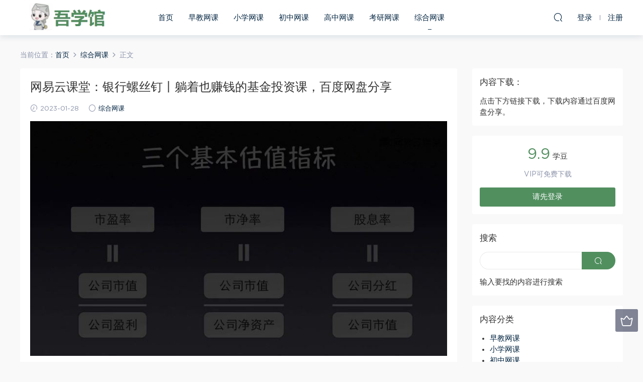

--- FILE ---
content_type: text/html; charset=UTF-8
request_url: https://www.wuxueguan.cn/zhonghe/8200.html
body_size: 11975
content:
<!DOCTYPE HTML>
<html itemscope="itemscope" itemtype="http://schema.org/WebPage">
<head>
<meta charset="UTF-8">
<meta http-equiv="X-UA-Compatible" content="IE=edge,chrome=1">
<meta name="viewport" content="width=device-width,minimum-scale=1.0,maximum-scale=1.0,user-scalable=no"/>
<meta name="apple-mobile-web-app-title" content="吾学馆">
<meta http-equiv="Cache-Control" content="no-siteapp">
<title>网易云课堂：银行螺丝钉丨躺着也赚钱的基金投资课，百度网盘分享 - 吾学馆</title>
<meta name="keywords" content="百度网,螺丝钉,综合网课">
<meta name="description" content="课程文件目录：网易云课堂：银行螺丝钉丨躺着也赚钱的基金投资课   第二部分高手进阶[3.52G] 课时100.PEG是什么？.mp4[38.08M] 课时100.PEG是什么？.mp4.baiduyun.p.downloading[38.08M] 课时101.估值指标一览.mp4[9.19M] 课时102.估值指标如何查询？.mp4[71.08M] 课时102.估值指标如何查询？.mp4.baiduyun.p.downloading[7">
<link rel="shortcut icon" href="">
<link rel='dns-prefetch' href='//www.wuxueguan.cn' />
<link rel='dns-prefetch' href='//s.w.org' />
<link rel='stylesheet' id='wp-block-library-css'  href='https://www.wuxueguan.cn/wp-includes/css/dist/block-library/style.min.css?ver=5.5.14' type='text/css' media='all' />
<link rel='stylesheet' id='mobantu-libs-css'  href='https://www.wuxueguan.cn/wp-content/themes/m/static/css/libs.css?ver=4.3' type='text/css' media='screen' />
<link rel='stylesheet' id='mobantu-base-css'  href='https://www.wuxueguan.cn/wp-content/themes/m/static/css/base.css?ver=4.3' type='text/css' media='screen' />
<link rel='stylesheet' id='modown-style-css'  href='https://www.wuxueguan.cn/wp-content/themes/m/style.css?ver=4.3' type='text/css' media='screen' />
<script type='text/javascript' src='https://www.wuxueguan.cn/wp-includes/js/jquery/jquery.js?ver=1.12.4-wp' id='jquery-core-js'></script>
<script type='text/javascript' src='https://www.wuxueguan.cn/wp-content/themes/m/module/ckplayer/ckplayer.js?ver=5.5.14' id='ckplayer-js'></script>
<link rel='prev' title='作业帮：【2022寒】高一物理尖端班胡婷，百度网盘分享' href='https://www.wuxueguan.cn/gaozhong/8198.html' />
<link rel='next' title='网易云课堂：和秋叶一起学PPT，百度网盘分享' href='https://www.wuxueguan.cn/zhonghe/8202.html' />
<link rel="canonical" href="https://www.wuxueguan.cn/zhonghe/8200.html" />
<link rel='shortlink' href='https://www.wuxueguan.cn/?p=8200' />
	<script>window._ERPHPDOWN = {"uri":"https://www.wuxueguan.cn/wp-content/plugins/erphpdown", "payment": "1", "author": "mobantu"}</script>
<!--[if lt IE 9]><script src="https://www.wuxueguan.cn/wp-content/themes/m/static/js/html5.min.js"></script><![endif]-->
<script>window._MBT = {uri: 'https://www.wuxueguan.cn/wp-content/themes/m', url:'https://www.wuxueguan.cn',usr: 'https://www.wuxueguan.cn/user', roll: [], admin_ajax: 'https://www.wuxueguan.cn/wp-admin/admin-ajax.php', erphpdown: 'https://www.wuxueguan.cn/wp-content/plugins/erphpdown/', image: '0.6316'}</script>
<style>
  .btn, .cat-nav li.current-menu-item a:after, .pagination ul > .active > a,.pagination ul > .active > span, .pagination-trigger a, .erphpdown-box .down, .widget-erphpdown .down, .erphpdown-box .vip a, .comt-submit, .btn-primary, .mocat .more a, .mocat h2:after, .filter a.active, .mocat h2 i,.mocat h2:after,.pagemenu li.current_page_item a, .banner .search-form .search-btn, .comt-submit, .banner-archive,.home-blogs h2 span:after,.vip-content h2 span:after,.vip-why h2 span:after,.pagination ul > .active > a,.pagination ul > .active > span,.charge .charge-header h1 span,.widget-erphpdown .price i, #erphpdown .erphpdown-buy, #erphpdown .erphpdown-down, #erphpdown .erphp-login-must, .erphpdown-box .erphpdown-down,.erphpdown-box .erphpdown-buy,.home-blogs .more a, .tagslist li .name:hover, .tagslist li:hover .name, .vip-why .items .item span,.widget_search input[type='submit'], .tougao-item .tougao-btn,.layui-layer-btn .layui-layer-btn0, #charge-form .item .prices label.active, .widget-bottom-search button, .mocats .moli ul li:first-child > i,.mocats .moli ul li:nth-child(2) > i,.mocats .moli ul li:nth-child(3) > i, .mocat .cfilter li a.active:after, .mocat .child li a.active:after{background-color:#518f5f !important;}
   a:hover, body.home .header:not(.scrolled) .nav-main > li > a:hover, body.home .header:not(.scrolled) .nav-right > li > a:hover, .nav-main > li > a:hover, .nav-right a:hover, .nav-main .sub-menu a:hover, .nav-right .sub-menu a:hover, .banner a:hover, .cat-nav li.current-menu-item a, .grids .grid h3 a:hover, .widget-tags .items a:hover, .sign-trans a, .widget-erphpdown .custom-metas .meta a, .charge .charge-header h1,.widget-erphpdown .price span, .erphpdown-box .price span, #erphpdown .erphpdown-price,.comments-title small,.archives h3,.readers a:hover,.usermenu li.active i, .rollbar a.fullscreen.active, .mocat .cfilter li a.active, .mocat .child li a.active{color:#518f5f;}
   .erphpdown-box, .comt-submit, .btn-primary,.grids .grid .cat:after,.lists .list .cat:after,.mocat .lists .grid .cat:after,.layui-layer-btn .layui-layer-btn0, #charge-form .item .prices label.active, .article-content h3{border-color:#518f5f !important;}.logo{width:200px;}@media (max-width: 1024px){.logo, .logo a {width: 200px;height: 60px;}}</style></head>
<body class="post-template-default single single-post postid-8200 single-format-standard">
<header class="header">
  <div class="container clearfix">
  	    <div class="logo"><a style="background-image:url(https://www.wuxueguan.cn/wp-content/uploads/logo.jpg)" href="https://www.wuxueguan.cn/" title="吾学馆">吾学馆</a></div>    <ul class="nav-main">
      <li id="menu-item-209" class="menu-item menu-item-type-post_type menu-item-object-page menu-item-home menu-item-209"><a href="https://www.wuxueguan.cn/">首页</a></li>
<li id="menu-item-208" class="menu-item menu-item-type-taxonomy menu-item-object-category menu-item-208"><a href="https://www.wuxueguan.cn/zaojiao">早教网课</a></li>
<li id="menu-item-14" class="menu-item menu-item-type-taxonomy menu-item-object-category menu-item-14"><a href="https://www.wuxueguan.cn/xiaoxue">小学网课</a></li>
<li id="menu-item-15" class="menu-item menu-item-type-taxonomy menu-item-object-category menu-item-15"><a href="https://www.wuxueguan.cn/chuzhong">初中网课</a></li>
<li id="menu-item-16" class="menu-item menu-item-type-taxonomy menu-item-object-category menu-item-16"><a href="https://www.wuxueguan.cn/gaozhong">高中网课</a></li>
<li id="menu-item-17" class="menu-item menu-item-type-taxonomy menu-item-object-category menu-item-17"><a href="https://www.wuxueguan.cn/kaoyan">考研网课</a></li>
<li id="menu-item-13" class="menu-item menu-item-type-taxonomy menu-item-object-category current-post-ancestor current-menu-parent current-post-parent menu-item-13"><a href="https://www.wuxueguan.cn/zhonghe">综合网课</a></li>
    </ul>
    <ul class="nav-right">
                  <li class="nav-search">
        <a href="javascript:;" class="search-loader" title="搜索"><i class="icon icon-search"></i></a>
      </li>
            <li class="nav-login no"><a href="https://www.wuxueguan.cn/login" class="signin-loader"><i class="icon icon-user"></i><span>登录</span></a><b class="nav-line"></b><a href="https://www.wuxueguan.cn/login?action=register" class="signup-loader"><span>注册</span></a></li>
            <li class="nav-button"><a href="javascript:;" class="nav-loader"><i class="icon icon-menu"></i></a></li>
    </ul>
  </div>
</header>
<div class="search-wrap">
  <div class="container">
    <form action="https://www.wuxueguan.cn/" class="search-form" method="get">
      <input autocomplete="off" class="search-input" name="s" placeholder="输入关键字回车" type="text">
      <i class="icon icon-close"></i>
    </form>
  </div>
</div><div class="main">
	<div class="container">
		<div class="breadcrumbs">当前位置：<span><a href="https://www.wuxueguan.cn/" itemprop="url"><span itemprop="title">首页</span></a></span> <span class="sep"><i class="dripicons dripicons-chevron-right"></i></span> <span><a href="https://www.wuxueguan.cn/zhonghe" itemprop="url"><span itemprop="title">综合网课</span></a></span> <span class="sep"><i class="dripicons dripicons-chevron-right"></i></span> <span class="current">正文</span></div>		<div class="content-wrap">
	    	<div class="content">
	    			    			    			    		<article class="single-content">
		    		<header class="article-header">
		    			<h1 class="article-title">网易云课堂：银行螺丝钉丨躺着也赚钱的基金投资课，百度网盘分享</h1>
		    			<div class="article-meta">
		    				<span class="item"><i class="icon icon-time"></i> 2023-01-28</span>		    				<span class="item"><i class="icon icon-circle"></i> <a href="https://www.wuxueguan.cn/zhonghe">综合网课</a></span>
		    						    						    				<span class="item"></span>
		    			</div>
		    		</header>
		    		<div class="article-content">
		    					    			<p style="text-align: center;"><img alt="网易云课堂：银行螺丝钉丨躺着也赚钱的基金投资课，百度网盘分享" src="/img/6169887990178942.jpg"  /></p>
<p style="text-align: center;"><img alt="网易云课堂：银行螺丝钉丨躺着也赚钱的基金投资课，百度网盘分享" src="/img/4784559715869803.jpg"  /></p>
<h2>课程文件目录：网易云课堂：银行螺丝钉丨躺着也赚钱的基金投资课</h2>
<div class="file-tree">
<p><strong>第二部分高手进阶[3.52G]</strong></p>
<p style="margin-left: 40px; ">课时100.PEG是什么？.mp4[38.08M]</p>
<p style="margin-left: 40px; ">课时100.PEG是什么？.mp4.baiduyun.p.downloading[38.08M]</p>
<p style="margin-left: 40px; ">课时101.估值指标一览.mp4[9.19M]</p>
<p style="margin-left: 40px; ">课时102.估值指标如何查询？.mp4[71.08M]</p>
<p style="margin-left: 40px; ">课时102.估值指标如何查询？.mp4.baiduyun.p.downloading[71.08M]</p>
<p style="margin-left: 40px; ">课时103.使用估值指标的原则.mp4[31.94M]</p>
<p style="margin-left: 40px; ">课时103.使用估值指标的原则.mp4.baiduyun.p.downloading[31.94M]</p>
<p style="margin-left: 40px; ">课时104.本章课程小结.mp4[25.93M]</p>
<p style="margin-left: 40px; ">课时104.本章课程小结.mp4.baiduyun.p.downloading[25.93M]</p>
<p style="margin-left: 40px; ">课时105.本章课程作业.mp4[50.76M]</p>
<p style="margin-left: 40px; ">课时105.本章课程作业.mp4.baiduyun.p.downloading[50.76M]</p>
<p style="margin-left: 40px; ">课时106.估值指标与估值方法.mp4[20.63M]</p>
<p style="margin-left: 40px; ">课时106.估值指标与估值方法.mp4.baiduyun.p.downloading[20.63M]</p>
<p style="margin-left: 40px; ">课时107.格雷厄姆的贡献.mp4[35.21M]</p>
<p style="margin-left: 40px; ">课时107.格雷厄姆的贡献.mp4.baiduyun.p.downloading[35.21M]</p>
<p style="margin-left: 40px; ">课时108.格雷厄姆最重要的理论：安全边际.mp4[56.08M]</p>
<p style="margin-left: 40px; ">课时108.格雷厄姆最重要的理论：安全边际.mp4.baiduyun.p.downloading[56.08M]</p>
<p style="margin-left: 40px; ">课时109.什么是价值投资？.mp4[15.63M]</p>
<p style="margin-left: 40px; ">课时110.格雷厄姆喜欢的估值指标：盈利收益率.mp4[40.99M]</p>
<p style="margin-left: 40px; ">课时110.格雷厄姆喜欢的估值指标：盈利收益率.mp4.baiduyun.p.downloading[40.99M]</p>
<p style="margin-left: 40px; ">课时111.盈利收益率法.mp4[73.54M]</p>
<p style="margin-left: 40px; ">课时111.盈利收益率法.mp4.baiduyun.p.downloading[73.54M]</p>
<p style="margin-left: 40px; ">课时112.盈利收益率怎么查？.mp4[3.63M]</p>
<p style="margin-left: 40px; ">课时113.盈利收益率法用于定投的威力.mp4[72.44M]</p>
<p style="margin-left: 40px; ">课时113.盈利收益率法用于定投的威力.mp4.baiduyun.p.downloading[72.44M]</p>
<p style="margin-left: 40px; ">课时114.盈利收益率法定投案例.mp4[25.06M]</p>
<p style="margin-left: 40px; ">课时114.盈利收益率法定投案例.mp4.baiduyun.p.downloading[25.06M]</p>
<p style="margin-left: 40px; ">课时115.本章课程小结.mp4[16.92M]</p>
<p style="margin-left: 40px; ">课时116.本章课程作业.mp4[8.69M]</p>
<p style="margin-left: 40px; ">课时117.约翰博格的改进.mp4[28.68M]</p>
<p style="margin-left: 40px; ">课时117.约翰博格的改进.mp4.baiduyun.p.downloading[28.68M]</p>
<p style="margin-left: 40px; ">课时118.决定指数基金收益的因素.mp4[72.06M]</p>
<p style="margin-left: 40px; ">课时118.决定指数基金收益的因素.mp4.baiduyun.p.downloading[72.06M]</p>
<p style="margin-left: 40px; ">课时119.博格的指数基金收益公式.mp4[44.47M]</p>
<p style="margin-left: 40px; ">课时119.博格的指数基金收益公式.mp4.baiduyun.p.downloading[44.47M]</p>
<p style="margin-left: 40px; ">课时120.如何使用博格公式.mp4[38.24M]</p>
<p style="margin-left: 40px; ">课时120.如何使用博格公式.mp4.baiduyun.p.downloading[38.24M]</p>
<p style="margin-left: 40px; ">课时121.应用博格公式的难点（1）.mp4[46.14M]</p>
<p style="margin-left: 40px; ">课时121.应用博格公式的难点（1）.mp4.baiduyun.p.downloading[46.14M]</p>
<p style="margin-left: 40px; ">课时122.应用博格公式的难点（2）.mp4[37.53M]</p>
<p style="margin-left: 40px; ">课时123.应用博格公式来投资.mp4[20.32M]</p>
<p style="margin-left: 40px; ">课时123.应用博格公式来投资.mp4.baiduyun.p.downloading[20.32M]</p>
<p style="margin-left: 40px; ">课时124.博格公式与盈利收益率法.mp4[25.59M]</p>
<p style="margin-left: 40px; ">课时124.博格公式与盈利收益率法.mp4.baiduyun.p.downloading[25.59M]</p>
<p style="margin-left: 40px; ">课时125.博格公式的变种.mp4[51.65M]</p>
<p style="margin-left: 40px; ">课时126.估值方法的总结.mp4[51.80M]</p>
<p style="margin-left: 40px; ">课时126.估值方法的总结.mp4.baiduyun.p.downloading[51.80M]</p>
<p style="margin-left: 40px; ">课时127.给普通投资者的建议.mp4[25.10M]</p>
<p style="margin-left: 40px; ">课时128.本章课程小结.mp4[14.58M]</p>
<p style="margin-left: 40px; ">课时129.本章课程作业.mp4[80.89M]</p>
<p style="margin-left: 40px; ">课时129.本章课程作业.mp4.baiduyun.p.downloading[80.89M]</p>
<p style="margin-left: 40px; ">课时130.如何定投，才能让收益更大化.mp4[26.20M]</p>
<p style="margin-left: 40px; ">课时130.如何定投，才能让收益更大化.mp4.baiduyun.p.downloading[26.20M]</p>
<p style="margin-left: 40px; ">课时131.定投的频率，对收益有影响吗？.mp4[7.41M]</p>
<p style="margin-left: 40px; ">课时132.定投的日期，对收益有影响吗？.mp4[14.35M]</p>
<p style="margin-left: 40px; ">课时133.定投的金额，需要变化吗？.mp4[22.17M]</p>
<p style="margin-left: 40px; ">课时134.定投收益放大器（1）.mp4[36.77M]</p>
<p style="margin-left: 40px; ">课时135.定投收益放大器（2）.mp4[8.65M]</p>
<p style="margin-left: 40px; ">课时136.这样投资，节省更多费用.mp4[42.54M]</p>
<p style="margin-left: 40px; ">课时137.节假日定投的处理技巧.mp4[20.14M]</p>
<p style="margin-left: 40px; ">课时138.指数基金分红了，怎么处理？.mp4[33.44M]</p>
<p style="margin-left: 40px; ">课时139.本章课程小结.mp4[19.47M]</p>
<p style="margin-left: 40px; ">课时140.本章课程作业.mp4[42.87M]</p>
<p style="margin-left: 40px; ">课时58什么是宽基指数基金？.mp4[11.42M]</p>
<p style="margin-left: 40px; ">课时59什么是市值加权型指数基金？.mp4[10.92M]</p>
<p style="margin-left: 40px; ">课时60什么是策略加权型指数基金？.mp4[10.18M]</p>
<p style="margin-left: 40px; ">课时61常见宽基指数基金.mp4[7.04M]</p>
<p style="margin-left: 40px; ">课时62中证系列指数基金.avi[22.37M]</p>
<p style="margin-left: 40px; ">课时63创业板指数基金.avi[18.04M]</p>
<p style="margin-left: 40px; ">课时64红利类指数基金.avi[33.90M]</p>
<p style="margin-left: 40px; ">课时65基本面类指数基金.mp4[14.41M]</p>
<p style="margin-left: 40px; ">课时66价值类指数基金.mp4[11.90M]</p>
<p style="margin-left: 40px; ">课时67低波动类指数基金.avi[29.66M]</p>
<p style="margin-left: 40px; ">课时68.50AH优选指数基金.mp4[40.21M]</p>
<p style="margin-left: 40px; ">课时69.央视50指数基金.avi[13.02M]</p>
<p style="margin-left: 40px; ">课时70.增强型指数基金.avi[30.74M]</p>
<p style="margin-left: 40px; ">课时71.宽基指数基金汇总.avi[9.88M]</p>
<p style="margin-left: 40px; ">课时72.本章课程小结.avi[13.04M]</p>
<p style="margin-left: 40px; ">课时73.本章作业.mp4[16.12M]</p>
<p style="margin-left: 40px; ">课时74.行业的分类.mp4[48.20M]</p>
<p style="margin-left: 40px; ">课时75.天生赚钱更容易的优秀行业有哪些？.mp4[78.37M]</p>
<p style="margin-left: 40px; ">课时76.强周期性行业有哪些？.mp4[43.85M]</p>
<p style="margin-left: 40px; ">课时77.优秀行业之医药行业好在哪儿？（sex20101220）.mp4[24.23M]</p>
<p style="margin-left: 40px; ">课时78.优秀行业之医药行业指数基金有哪些？（sex20101220）.mp4[61.86M]</p>
<p style="margin-left: 40px; ">课时79.优秀行业之必需消费行业.mp4[29.04M]</p>
<p style="margin-left: 40px; ">课时80.优秀行业之可选消费行业.mp4[21.57M]</p>
<p style="margin-left: 40px; ">课时81.优秀行业之养老产业.mp4[22.37M]</p>
<p style="margin-left: 40px; ">课时82.行业的周期性.mp4[28.64M]</p>
<p style="margin-left: 40px; ">课时83.强周期性行业之金融行业.mp4[38.31M]</p>
<p style="margin-left: 40px; ">课时84.强周期性行业之非银金融行业.mp4[9.99M]</p>
<p style="margin-left: 40px; ">课时85.强周期性行业之银行业.mp4[47.74M]</p>
<p style="margin-left: 40px; ">课时86强周期性行业之证券行业.mp4[28.83M]</p>
<p style="margin-left: 40px; ">课时87.强周期性行业之地产行业.mp4[28.10M]</p>
<p style="margin-left: 40px; ">课时88.强周期性行业之基建行业.mp4[13.82M]</p>
<p style="margin-left: 40px; ">课时89.强周期性行业之环保行业.mp4[31.46M]</p>
<p style="margin-left: 40px; ">课时90.宽基／行业指数基金汇总.mp4[17.94M]</p>
<p style="margin-left: 40px; ">课时91.本章课程小结.mp4[21.93M]</p>
<p style="margin-left: 40px; ">课时92.本章课程作业.mp4[62.08M]</p>
<p style="margin-left: 40px; ">课时93.为什么70%的投资者亏损？.mp4[67.17M]</p>
<p style="margin-left: 40px; ">课时94.什么是估值指标？.mp4[26.28M]</p>
<p style="margin-left: 40px; ">课时95.常用的估值指标有哪些？.mp4[12.70M]</p>
<p style="margin-left: 40px; ">课时96.市盈率是什么？.mp4[65.64M]</p>
<p style="margin-left: 40px; ">课时97.市净率是什么？.mp4[24.22M]</p>
<p style="margin-left: 40px; ">课时98.股息率是什么？.mp4[35.95M]</p>
<p style="margin-left: 40px; ">课时99.盈利收益率是什么？.mp4[34.67M]</p>
<p><strong>第三部分财富跃迁[1.66G]</strong></p>
<p style="margin-left: 40px; ">课时141.我们还需要掌握什么？.mp4[31.61M]</p>
<p style="margin-left: 40px; ">课时142.人力资产：算算自己值多少钱？.mp4[40.39M]</p>
<p style="margin-left: 40px; ">课时143.提升人力资产的价值.mp4[24.76M]</p>
<p style="margin-left: 40px; ">课时144.人力资产的风险.mp4[31.21M]</p>
<p style="margin-left: 40px; ">课时145.保险：化解人力资产的风险.mp4[19.79M]</p>
<p style="margin-left: 40px; ">课时146.意外险：化解生活中的意外.mp4[16.58M]</p>
<p style="margin-left: 40px; ">课时147.医疗险：生病后，医疗费用怎么办？.mp4[26.98M]</p>
<p style="margin-left: 40px; ">课时148.重疾险：得了大病不能工作，收入怎么办？.mp4[32.50M]</p>
<p style="margin-left: 40px; ">课时149.挑选重疾险的原则.mp4[44.83M]</p>
<p style="margin-left: 40px; ">课时150.寿险：如果去世，家人怎么办？.mp4[17.61M]</p>
<p style="margin-left: 40px; ">课时151.不要买保险理财.mp4[27.69M]</p>
<p style="margin-left: 40px; ">课时152.定投的实质.mp4[18.41M]</p>
<p style="margin-left: 40px; ">课时153.本章课程小结.mp4[12.78M]</p>
<p style="margin-left: 40px; ">课时154.本章课程作业.mp4[35.35M]</p>
<p style="margin-left: 40px; ">课时155.其他资产大类.mp4[2.64M]</p>
<p style="margin-left: 40px; ">课时156.指数基金无法解决的问题.mp4[10.75M]</p>
<p style="margin-left: 40px; ">课时157.货币基金：随取随用.mp4[22.38M]</p>
<p style="margin-left: 40px; ">课时158.货币基金的收益怎么看？.mp4[19.27M]</p>
<p style="margin-left: 40px; ">课时159.如何挑选长期收益更好的货币基金（1）.mp4[14.19M]</p>
<p style="margin-left: 40px; ">课时160.如何挑选长期收益更好的货币基金（2）.mp4[20.29M]</p>
<p style="margin-left: 40px; ">课时161.如何挑选长期收益更好的货币基金（3）.mp4[31.72M]</p>
<p style="margin-left: 40px; ">课时162.把握申购时机.别浪费每一分钱.mp4[15.21M]</p>
<p style="margin-left: 40px; ">课时163.配合信用卡免息期理财.mp4[26.00M]</p>
<p style="margin-left: 40px; ">课时164.货币基金与投资的结合.mp4[11.98M]</p>
<p style="margin-left: 40px; ">课时165.本章课程小结.mp4[10.92M]</p>
<p style="margin-left: 40px; ">课时166.本章课程作业.mp4[12.00M]</p>
<p style="margin-left: 40px; ">课时167.什么是债券基金？.mp4[20.33M]</p>
<p style="margin-left: 40px; ">课时168.债券基金的定位.mp4[25.49M]</p>
<p style="margin-left: 40px; ">课时169.债券基金的收益和风险.mp4[18.66M]</p>
<p style="margin-left: 40px; ">课时170.债券基金的周期和波动.mp4[22.29M]</p>
<p style="margin-left: 40px; ">课时171.债券基金的分类.mp4[6.27M]</p>
<p style="margin-left: 40px; ">课时172.几类常用的纯债基金.mp4[19.61M]</p>
<p style="margin-left: 40px; ">课时173.短债基金有哪些？.mp4[24.88M]</p>
<p style="margin-left: 40px; ">课时174.中长债基金有哪些？.mp4[23.46M]</p>
<p style="margin-left: 40px; ">课时175.本章课程小结.mp4[12.99M]</p>
<p style="margin-left: 40px; ">课时176.本章课程作业.mp4[10.22M]</p>
<p style="margin-left: 40px; ">课时177.影响债券基金收益的因素(1).mp4[17.18M]</p>
<p style="margin-left: 40px; ">课时178.影响债券基金收益的因素(2).mp4[21.63M]</p>
<p style="margin-left: 40px; ">课时179.影响债券基金收益的因素(3).mp4[18.56M]</p>
<p style="margin-left: 40px; ">课时180.影响债券基金收益的因素(4).mp4[20.53M]</p>
<p style="margin-left: 40px; ">课时181.债券基金的投资技巧(1).mp4[7.12M]</p>
<p style="margin-left: 40px; ">课时182.债券基金的投资实例.mp4[19.56M]</p>
<p style="margin-left: 40px; ">课时183.债券基金的投资技巧(2).mp4[18.68M]</p>
<p style="margin-left: 40px; ">课时184.债券基金可以定投吗？.mp4[14.60M]</p>
<p style="margin-left: 40px; ">课时185.本章课程小结.mp4[11.67M]</p>
<p style="margin-left: 40px; ">课时186.本章课程作业.mp4[7.16M]</p>
<p style="margin-left: 40px; ">课时187.什么是家庭资产配置方案？.mp4[7.33M]</p>
<p style="margin-left: 40px; ">课时188.标普家庭资产象限（1）.mp4[29.32M]</p>
<p style="margin-left: 40px; ">课时189.标普家庭资产象限（2）.mp4[16.05M]</p>
<p style="margin-left: 40px; ">课时190.养老三大支柱.mp4[8.47M]</p>
<p style="margin-left: 40px; ">课时191.养老「第二支柱」.mp4[37.33M]</p>
<p style="margin-left: 40px; ">课时192.养老「第三支柱」(1).mp4[13.47M]</p>
<p style="margin-left: 40px; ">课时193.养老「第三支柱」(2).mp4[14.18M]</p>
<p style="margin-left: 40px; ">课时194.家庭资产配置方案.mp4[7.08M]</p>
<p style="margin-left: 40px; ">课时195.本章课程小结.mp4[10.39M]</p>
<p style="margin-left: 40px; ">课时196.本章课程作业.mp4[28.60M]</p>
<p style="margin-left: 40px; ">课时197.什么是一份好的家庭资产配置方案？.mp4[18.38M]</p>
<p style="margin-left: 40px; ">课时198.第一步：计算家庭流动资产.mp4[11.71M]</p>
<p style="margin-left: 40px; ">课时199.第二步：计算股票资产的比例.mp4[19.05M]</p>
<p style="margin-left: 40px; ">课时200.第三步：配置保命资金.mp4[78.33M]</p>
<p style="margin-left: 40px; ">课时201.第四步：预留日常开销资金.mp4[9.06M]</p>
<p style="margin-left: 40px; ">课时202.第五步：剩余资金稳健为主.mp4[20.28M]</p>
<p style="margin-left: 40px; ">课时203.本章课程小结&#038;作业.mp4[13.38M]</p>
<p style="margin-left: 40px; ">课时204-232.mp4[320.26M]</p>
<p style="margin-left: 40px; ">课时233-241丨第23章：投资中的心理建设：上涨赚钱，下跌赚股.mp4[115.91M]</p>
<p><strong>第一部分新手入门[2.76G]</strong></p>
<p style="margin-left: 40px; ">课时02.成为富人的关键－让钱生钱.mp4[75.40M]</p>
<p style="margin-left: 40px; ">课时03.什么是财务自由？.mp4[38.49M]</p>
<p style="margin-left: 40px; ">课时04.不上班.也有钱！.mp4[88.41M]</p>
<p style="margin-left: 40px; ">课时05.什么资产长期收益率更高？.mp4[53.06M]</p>
<p style="margin-left: 40px; ">课时06.财富的敌人－通货膨胀.mp4[63.73M]</p>
<p style="margin-left: 40px; ">课时07.本章课程小结.mp4[18.46M]</p>
<p style="margin-left: 40px; ">课时08.本章课程作业.mp4[10.85M]</p>
<p style="margin-left: 40px; ">课时09.基金的概念.mp4[22.39M]</p>
<p style="margin-left: 40px; ">课时10.我们为什么选择基金？.mp4[26.28M]</p>
<p style="margin-left: 40px; ">课时11.最常用的三类基金【完整版课程+ywqnkj】.mp4[44.91M]</p>
<p style="margin-left: 40px; ">课时12.不同基金的收益与风险.mp4[51.08M]</p>
<p style="margin-left: 40px; ">课时13.不同基金投资周期【完整版课程+ywqnkj】.mp4[61.26M]</p>
<p style="margin-left: 40px; ">课时14.本章课程小结.mp4[33.15M]</p>
<p style="margin-left: 40px; ">课时15.本章课程作业.mp4[18.97M]</p>
<p style="margin-left: 40px; ">课时16.股神巴菲特买什么基金？.mp4[31.26M]</p>
<p style="margin-left: 40px; ">课时17.指数基金是什么？.mp4[56.14M]</p>
<p style="margin-left: 40px; ">课时18.指数基金的过人优势.mp4[83.35M]</p>
<p style="margin-left: 40px; ">课时19.买指数基金和买股票有什么区别？.mp4[72.76M]</p>
<p style="margin-left: 40px; ">课时1必看导读课.mp4[205.08M]</p>
<p style="margin-left: 40px; ">课时1必看导读课.mp4.baiduyun.p.downloading[205.08M]</p>
<p style="margin-left: 40px; ">课时20.投资指数基金，要了解的基础知识.mp4[68.05M]</p>
<p style="margin-left: 40px; ">课时21.本章课程小结.mp4[10.60M]</p>
<p style="margin-left: 40px; ">课时22.本章课程作业.mp4[22.27M]</p>
<p style="margin-left: 40px; ">课时23.常见指数有哪些.mp4[58.07M]</p>
<p style="margin-left: 40px; ">课时24.上证50指数：专门投资大企业.mp4[44.81M]</p>
<p style="margin-left: 40px; ">课时25.沪深300指数：专门投资大中型企业.mp4[28.35M]</p>
<p style="margin-left: 40px; ">课时26.中证500指数：专门投资中小型企业.mp4[18.89M]</p>
<p style="margin-left: 40px; ">课时27.红利指数：专门投资高分红企业.mp4[89.09M]</p>
<p style="margin-left: 40px; ">课时28.恒生指数：专门投资香港上市大型企业.mp4[25.20M]</p>
<p style="margin-left: 40px; ">课时29.H股指数：专门投资香港上市内地企业.mp4[22.27M]</p>
<p style="margin-left: 40px; ">课时30.本章课程小结.mp4[11.31M]</p>
<p style="margin-left: 40px; ">课时31.本章课程作业.mp4[26.63M]</p>
<p style="margin-left: 40px; ">课时32.基金的两种交易渠道.mp4[65.95M]</p>
<p style="margin-left: 40px; ">课时34.场外基金的交易规则.mp4[28.73M]</p>
<p style="margin-left: 40px; ">课时35.手把手学会买场外基金.mp4[24.73M]</p>
<p style="margin-left: 40px; ">课时36.场内基金的交易规则【完整版课程+ywqnkj】.mp4[7.28M]</p>
<p style="margin-left: 40px; ">课时37.手把手学会买场内基金.mp4[71.49M]</p>
<p style="margin-left: 40px; ">课时38.基金定投是什么？.mp4[50.07M]</p>
<p style="margin-left: 40px; ">课时39.基金定投适合谁？.mp4[52.01M]</p>
<p style="margin-left: 40px; ">课时40.如何制定定投策略？.mp4[59.59M]</p>
<p style="margin-left: 40px; ">课时41.何时开始定投指数基金？.mp4[21.24M]</p>
<p style="margin-left: 40px; ">课时42.比“无脑”更好的定投策略.mp4[51.27M]</p>
<p style="margin-left: 40px; ">课时43.如何查询值得投资的指数基金？.mp4[65.43M]</p>
<p style="margin-left: 40px; ">课时44.本策略在股市中的收益率.mp4[44.15M]</p>
<p style="margin-left: 40px; ">课时45.本章课程小结.mp4[39.86M]</p>
<p style="margin-left: 40px; ">课时46.本章课程作业.mp4[42.60M]</p>
<p style="margin-left: 40px; ">课时47.什么是一份完整的定投计划？.mp4[12.40M]</p>
<p style="margin-left: 40px; ">课时48.第一步：梳理自己的现金流.mp4[48.65M]</p>
<p style="margin-left: 40px; ">课时49.第二步：挑选好基金.mp4[33.30M]</p>
<p style="margin-left: 40px; ">课时50.第三步：构建定投计划.mp4[70.90M]</p>
<p style="margin-left: 40px; ">课时51.第四步：定期检查优化.mp4[53.10M]</p>
<p style="margin-left: 40px; ">课时52.为父母构建养老定投计划.mp4[44.18M]</p>
<p style="margin-left: 40px; ">课时53.为自己构建加薪定投计划.mp4[39.37M]</p>
<p style="margin-left: 40px; ">课时54.为子女构建教育定投计划.mp4[59.32M]</p>
<p style="margin-left: 40px; ">课时55.粉丝的投资案例.mp4[104.08M]</p>
<p style="margin-left: 40px; ">课时56.本章课程小结.mp4[23.37M]</p>
<p style="margin-left: 40px; ">课时57.本章课程作业.mp4[22.79M]</p>
</div>
<h2>下载地址：</h2>
<p>VIP会员免学豆下载，下载前请阅读文件目录，下载链接为百度云网盘，如网盘分享链接失效，可在下方评论，24小时内处理。</p>
<div class="erphpdown" id="erphpdown">此资源下载价格为<span class="erphpdown-price">9.9</span>学豆，请先<a href="https://www.wuxueguan.cn/wp-login.php" target="_blank" class="erphp-login-must">登录</a></div>		    					    			<style>.erphpdown-box{display:block;}</style><div class="erphpdown-box"><div class="item price"><t>下载价格：</t><span>9.9</span> 学豆</div><div class="item vip"><t>VIP优惠：</t>免费</div><a href="javascript:;" class="down signin-loader">请先登录</a></div>		            </div>
		    		
		            		            <div class="clearfix">
		            		            	<div class="article-act">
		            			            			            			            		<a href="javascript:;" class="article-zan" data-id="8200" title="赞"><i class="icon icon-zan"></i> <span>0</span></a>
		            							</div>
										<div class="article-shares"><b>分享到：</b>
				        <a href="javascript:;" data-url="https://www.wuxueguan.cn/zhonghe/8200.html" class="share-weixin" title="分享到微信"><i class="icon icon-weixin"></i></a><a data-share="qzone" class="share-qzone" title="分享到QQ空间"><i class="icon icon-qzone"></i></a><a data-share="weibo" class="share-tsina" title="分享到新浪微博"><i class="icon icon-weibo"></i></a><a data-share="qq" class="share-sqq" title="分享到QQ好友"><i class="icon icon-qq"></i></a><a data-share="douban" class="share-douban" title="分享到豆瓣网"><i class="icon icon-douban"></i></a>
				    </div>					</div>
	            </article>
	            	            	            <nav class="article-nav">
	                <span class="article-nav-prev">上一篇<br><a href="https://www.wuxueguan.cn/gaozhong/8198.html" rel="prev">作业帮：【2022寒】高一物理尖端班胡婷，百度网盘分享</a></span>
	                <span class="article-nav-next">下一篇<br><a href="https://www.wuxueguan.cn/zhonghe/8202.html" rel="next">网易云课堂：和秋叶一起学PPT，百度网盘分享</a></span>
	            </nav>
	            	            	            <div class="single-related"><h3 class="related-title">猜你喜欢</h3><div class="grids clearfix"><div class="post grid">
  <div class="img"><a href="https://www.wuxueguan.cn/zhonghe/20042.html" title="超级飞侠，百度网盘分享" target="" rel="bookmark">
    <img src="https://www.wuxueguan.cn/img/82627247201247395.jpg" class="thumb" alt="超级飞侠，百度网盘分享">
  </a></div>
  <a href="https://www.wuxueguan.cn/zhonghe" class="cat">综合网课</a>  <h3 itemprop="name headline"><a itemprop="url" rel="bookmark" href="https://www.wuxueguan.cn/zhonghe/20042.html" title="超级飞侠，百度网盘分享" target="">超级飞侠，百度网盘分享</a></h3>
    <div class="grid-meta">
    <span class="time"><i class="icon icon-time"></i> 2025-10-26</span><span class="price"><span class="fee"><i class="icon icon-ticket"></i> 8.0</span></span>  </div>
  </div><div class="post grid">
  <div class="img"><a href="https://www.wuxueguan.cn/zhonghe/20016.html" title="沪江网校 Unlock剑桥留学英语A1-A2【畅学班】百度云分享，百度网盘分享" target="" rel="bookmark">
    <img src="https://www.wuxueguan.cn/img/86018546403747970.jpg" class="thumb" alt="沪江网校 Unlock剑桥留学英语A1-A2【畅学班】百度云分享，百度网盘分享">
  </a></div>
  <a href="https://www.wuxueguan.cn/zhonghe" class="cat">综合网课</a>  <h3 itemprop="name headline"><a itemprop="url" rel="bookmark" href="https://www.wuxueguan.cn/zhonghe/20016.html" title="沪江网校 Unlock剑桥留学英语A1-A2【畅学班】百度云分享，百度网盘分享" target="">沪江网校 Unlock剑桥留学英语A1-A2【畅学班】百度云分享，百度网盘分享</a></h3>
    <div class="grid-meta">
    <span class="time"><i class="icon icon-time"></i> 2025-10-24</span><span class="price"><span class="fee"><i class="icon icon-ticket"></i> 8.0</span></span>  </div>
  </div><div class="post grid">
  <div class="img"><a href="https://www.wuxueguan.cn/zhonghe/19907.html" title="攀峰记忆：100天脑力攀登计划王峰，百度网盘分享" target="" rel="bookmark">
    <img src="https://www.wuxueguan.cn/img/5951502726828421.jpg" class="thumb" alt="攀峰记忆：100天脑力攀登计划王峰，百度网盘分享">
  </a></div>
  <a href="https://www.wuxueguan.cn/zhonghe" class="cat">综合网课</a>  <h3 itemprop="name headline"><a itemprop="url" rel="bookmark" href="https://www.wuxueguan.cn/zhonghe/19907.html" title="攀峰记忆：100天脑力攀登计划王峰，百度网盘分享" target="">攀峰记忆：100天脑力攀登计划王峰，百度网盘分享</a></h3>
    <div class="grid-meta">
    <span class="time"><i class="icon icon-time"></i> 2025-10-12</span><span class="price"><span class="fee"><i class="icon icon-ticket"></i> 8.0</span></span>  </div>
  </div><div class="post grid">
  <div class="img"><a href="https://www.wuxueguan.cn/zhonghe/19808.html" title="新东方田静新概念二册中学拓展课程96节（3.48G标清视频），百度网盘分享" target="" rel="bookmark">
    <img src="https://www.wuxueguan.cn/img/0328548687921361.jpg" class="thumb" alt="新东方田静新概念二册中学拓展课程96节（3.48G标清视频），百度网盘分享">
  </a></div>
  <a href="https://www.wuxueguan.cn/zhonghe" class="cat">综合网课</a>  <h3 itemprop="name headline"><a itemprop="url" rel="bookmark" href="https://www.wuxueguan.cn/zhonghe/19808.html" title="新东方田静新概念二册中学拓展课程96节（3.48G标清视频），百度网盘分享" target="">新东方田静新概念二册中学拓展课程96节（3.48G标清视频），百度网盘分享</a></h3>
    <div class="grid-meta">
    <span class="time"><i class="icon icon-time"></i> 2025-10-02</span><span class="price"><span class="fee"><i class="icon icon-ticket"></i> 8.0</span></span>  </div>
  </div><div class="post grid">
  <div class="img"><a href="https://www.wuxueguan.cn/zhonghe/19388.html" title="千锋教育Python教程：700集零基础Python入门到精通教程（爬虫+办公自动化+数据分析）（53.7G高清视频），百度网盘分享" target="" rel="bookmark">
    <img src="https://www.wuxueguan.cn/img/5568727909172661.jpg" class="thumb" alt="千锋教育Python教程：700集零基础Python入门到精通教程（爬虫+办公自动化+数据分析）（53.7G高清视频），百度网盘分享">
  </a></div>
  <a href="https://www.wuxueguan.cn/zhonghe" class="cat">综合网课</a>  <h3 itemprop="name headline"><a itemprop="url" rel="bookmark" href="https://www.wuxueguan.cn/zhonghe/19388.html" title="千锋教育Python教程：700集零基础Python入门到精通教程（爬虫+办公自动化+数据分析）（53.7G高清视频），百度网盘分享" target="">千锋教育Python教程：700集零基础Python入门到精通教程（爬虫+办公自动化+数据分析）（53.7G高清视频），百度网盘分享</a></h3>
    <div class="grid-meta">
    <span class="time"><i class="icon icon-time"></i> 2025-08-21</span><span class="price"><span class="fee"><i class="icon icon-ticket"></i> 8.0</span></span>  </div>
  </div><div class="post grid">
  <div class="img"><a href="https://www.wuxueguan.cn/zhonghe/19316.html" title="新东方2021年田静新概念二册教学视频（14.6G高清视频），百度网盘分享" target="" rel="bookmark">
    <img src="https://www.wuxueguan.cn/img/5609936611597181.jpg" class="thumb" alt="新东方2021年田静新概念二册教学视频（14.6G高清视频），百度网盘分享">
  </a></div>
  <a href="https://www.wuxueguan.cn/zhonghe" class="cat">综合网课</a>  <h3 itemprop="name headline"><a itemprop="url" rel="bookmark" href="https://www.wuxueguan.cn/zhonghe/19316.html" title="新东方2021年田静新概念二册教学视频（14.6G高清视频），百度网盘分享" target="">新东方2021年田静新概念二册教学视频（14.6G高清视频），百度网盘分享</a></h3>
    <div class="grid-meta">
    <span class="time"><i class="icon icon-time"></i> 2025-08-14</span><span class="price"><span class="fee"><i class="icon icon-ticket"></i> 8.0</span></span>  </div>
  </div></div></div>	            <div class="single-comment">
	<h3 class="comments-title" id="comments">
		评论<small>0</small>
	</h3>
	<div id="respond" class="comments-respond no_webshot">
				
		<form action="https://www.wuxueguan.cn/wp-comments-post.php" method="post" id="commentform">
			<div class="comt">
				<div class="comt-title">
					<img src="https://www.wuxueguan.cn/wp-content/themes/m/static/img/avatar.png" class="avatar avatar-50 photo" width="50" height="50" />					<p><a id="cancel-comment-reply-link" href="javascript:;">取消</a></p>
				</div>
				<div class="comt-box">
					<textarea placeholder="" class="comt-area" name="comment" id="comment" cols="100%" rows="3" tabindex="1" onkeydown="if(event.ctrlKey&amp;&amp;event.keyCode==13){document.getElementById('submit').click();return false};"></textarea>
				</div>
				<div class="comt-ctrl">
					<a class="comt-add-btn" href="javascript:;" id="addsmile"><i class="icon icon-smile"></i></a>
					<div class="smile"> <div class="clearfix"> <a href="javascript:grin(':razz:')"><img src="https://www.wuxueguan.cn/wp-content/themes/m/static/img/smilies/razz.png" alt="" class="d-block"></a><a href="javascript:grin(':evil:')"><img src="https://www.wuxueguan.cn/wp-content/themes/m/static/img/smilies/evil.png" alt="" class="d-block"></a><a href="javascript:grin(':exclaim:')"><img src="https://www.wuxueguan.cn/wp-content/themes/m/static/img/smilies/exclaim.png" alt="" class="d-block"></a><a href="javascript:grin(':smile:')"><img src="https://www.wuxueguan.cn/wp-content/themes/m/static/img/smilies/smile.png" alt="" class="d-block"></a><a href="javascript:grin(':redface:')"><img src="https://www.wuxueguan.cn/wp-content/themes/m/static/img/smilies/redface.png" alt="" class="d-block"></a><a href="javascript:grin(':biggrin:')"><img src="https://www.wuxueguan.cn/wp-content/themes/m/static/img/smilies/biggrin.png" alt="" class="d-block"></a><a href="javascript:grin(':eek:')"><img src="https://www.wuxueguan.cn/wp-content/themes/m/static/img/smilies/eek.png" alt="" class="d-block"></a><a href="javascript:grin(':confused:')"><img src="https://www.wuxueguan.cn/wp-content/themes/m/static/img/smilies/confused.png" alt="" class="d-block"></a><a href="javascript:grin(':idea:')"><img src="https://www.wuxueguan.cn/wp-content/themes/m/static/img/smilies/idea.png" alt="" class="d-block"></a><a href="javascript:grin(':lol:')"><img src="https://www.wuxueguan.cn/wp-content/themes/m/static/img/smilies/lol.png" alt="" class="d-block"></a><a href="javascript:grin(':mad:')"><img src="https://www.wuxueguan.cn/wp-content/themes/m/static/img/smilies/mad.png" alt="" class="d-block"></a><a href="javascript:grin(':twisted:')"><img src="https://www.wuxueguan.cn/wp-content/themes/m/static/img/smilies/twisted.png" alt="" class="d-block"></a><a href="javascript:grin(':rolleyes:')"><img src="https://www.wuxueguan.cn/wp-content/themes/m/static/img/smilies/rolleyes.png" alt="" class="d-block"></a><a href="javascript:grin(':wink:')"><img src="https://www.wuxueguan.cn/wp-content/themes/m/static/img/smilies/wink.png" alt="" class="d-block"></a><a href="javascript:grin(':cool:')"><img src="https://www.wuxueguan.cn/wp-content/themes/m/static/img/smilies/cool.png" alt="" class="d-block"></a><a href="javascript:grin(':arrow:')"><img src="https://www.wuxueguan.cn/wp-content/themes/m/static/img/smilies/arrow.png" alt="" class="d-block"></a><a href="javascript:grin(':neutral:')"><img src="https://www.wuxueguan.cn/wp-content/themes/m/static/img/smilies/neutral.png" alt="" class="d-block"></a><a href="javascript:grin(':cry:')"><img src="https://www.wuxueguan.cn/wp-content/themes/m/static/img/smilies/cry.png" alt="" class="d-block"></a><a href="javascript:grin(':mrgreen:')"><img src="https://www.wuxueguan.cn/wp-content/themes/m/static/img/smilies/mrgreen.png" alt="" class="d-block"></a><a href="javascript:grin(':drooling:')"><img src="https://www.wuxueguan.cn/wp-content/themes/m/static/img/smilies/drooling.png" alt="" class="d-block"></a><a href="javascript:grin(':persevering:')"><img src="https://www.wuxueguan.cn/wp-content/themes/m/static/img/smilies/persevering.png" alt="" class="d-block"></a> </div> </div>
					<div class="comt-tips"><input type='hidden' name='comment_post_ID' value='8200' id='comment_post_ID' />
<input type='hidden' name='comment_parent' id='comment_parent' value='0' />
<p style="display: none;"><input type="hidden" id="akismet_comment_nonce" name="akismet_comment_nonce" value="0dfcd8a60f" /></p><p style="display: none;"><input type="hidden" id="ak_js" name="ak_js" value="2"/></p></div>
					<button class="comt-submit" type="submit" name="submit" id="submit" tabindex="5">提交评论</button>
				</div>

															<div class="comt-comterinfo" id="comment-author-info" >
							<ul>
								<li><input class="ipt" type="text" name="author" id="author" value="" tabindex="2" placeholder="昵称">昵称 (必填)</li>
								<li><input class="ipt" type="text" name="email" id="email" value="" tabindex="3" placeholder="邮箱">邮箱 (必填)</li>
								<li><input class="ipt" type="text" name="url" id="url" value="" tabindex="4" placeholder="网址">网址</li>
							</ul>
						</div>
												</div>

		</form>
			</div>
	</div>



	            	    	</div>
	    </div>
		<aside class="sidebar">
	<div class="theiaStickySidebar">
	<div class="widget_text widget widget_custom_html"><h3>内容下载：</h3><div class="textwidget custom-html-widget">点击下方链接下载，下载内容通过百度网盘分享。</div></div><div class="widget widget-erphpdown"><div class="item price"><span>9.9</span> 学豆</div><div class="item vip">VIP可免费下载</div><a href="javascript:;" class="down signin-loader">请先登录</a></div>
	<div class="widget widget-bottom widget-bottom-search"><h3>搜索</h3><div class="footer-widget-content"><form role="search" method="get" class="searchform clearfix" action="https://www.wuxueguan.cn">
				<div>
					<input type="text" value="" name="s" id="s">
					<button type="submit"><i class="icon icon-search"></i></button>
				</div>
			</form>输入要找的内容进行搜索</div></div><div class="widget widget_categories"><h3>内容分类</h3>
			<ul>
					<li class="cat-item cat-item-10"><a href="https://www.wuxueguan.cn/zaojiao">早教网课</a>
</li>
	<li class="cat-item cat-item-3"><a href="https://www.wuxueguan.cn/xiaoxue">小学网课</a>
</li>
	<li class="cat-item cat-item-4"><a href="https://www.wuxueguan.cn/chuzhong">初中网课</a>
</li>
	<li class="cat-item cat-item-5"><a href="https://www.wuxueguan.cn/gaozhong">高中网课</a>
</li>
	<li class="cat-item cat-item-6"><a href="https://www.wuxueguan.cn/kaoyan">考研网课</a>
</li>
	<li class="cat-item cat-item-1"><a href="https://www.wuxueguan.cn/zhonghe">综合网课</a>
</li>
			</ul>

			</div><div class="widget widget-postlist"><h3>更多内容</h3><ul class="clearfix">        <li>
          		            <h4><a href="https://www.wuxueguan.cn/xiaoxue/7415.html" target="" title="窦神大语文2021二年级春季王者班，百度网盘分享">窦神大语文2021二年级春季王者班，百度网盘分享</a></h4>
          <p class="meta">
          	<span class="time">2022-09-12</span>          	          	<span class="price"><span class="fee"><i class="icon icon-ticket"></i> 9.0</span></span>          </p>
                  </li>
		        <li>
          		            <h4><a href="https://www.wuxueguan.cn/gaozhong/6436.html" target="" title="【20暑-目标985】高二英语暑假直播班12讲 昆尼，百度网盘分享">【20暑-目标985】高二英语暑假直播班12讲 昆尼，百度网盘分享</a></h4>
          <p class="meta">
          	<span class="time">2022-04-11</span>          	          	<span class="price"><span class="fee"><i class="icon icon-ticket"></i> 8.0</span></span>          </p>
                  </li>
		        <li>
          		            <h4><a href="https://www.wuxueguan.cn/zhonghe/1675.html" target="" title="诸葛学堂：专项班：古代六大名著，百度网盘">诸葛学堂：专项班：古代六大名著，百度网盘</a></h4>
          <p class="meta">
          	<span class="time">2021-08-16</span>          	          	<span class="price"><span class="fee"><i class="icon icon-ticket"></i> 8.0</span></span>          </p>
                  </li>
		        <li>
          		            <h4><a href="https://www.wuxueguan.cn/zhonghe/16870.html" target="" title="【2023寒】洪老师小高班，百度网盘分享">【2023寒】洪老师小高班，百度网盘分享</a></h4>
          <p class="meta">
          	<span class="time">2024-12-15</span>          	          	<span class="price"><span class="fee"><i class="icon icon-ticket"></i> 8.0</span></span>          </p>
                  </li>
		        <li>
          		            <h4><a href="https://www.wuxueguan.cn/zhonghe/9276.html" target="" title="学而思培优新概念二春季 马妮拉 31-47，百度网盘分享">学而思培优新概念二春季 马妮拉 31-47，百度网盘分享</a></h4>
          <p class="meta">
          	<span class="time">2023-05-17</span>          	          	<span class="price"><span class="fee"><i class="icon icon-ticket"></i> 9.9</span></span>          </p>
                  </li>
		        <li>
          		            <h4><a href="https://www.wuxueguan.cn/xiaoxue/1928.html" target="" title="喜马拉雅少儿：【完结】名师语文私教课一年级（上），百度网盘">喜马拉雅少儿：【完结】名师语文私教课一年级（上），百度网盘</a></h4>
          <p class="meta">
          	<span class="time">2021-08-16</span>          	          	<span class="price"><span class="fee"><i class="icon icon-ticket"></i> 8.0</span></span>          </p>
                  </li>
		        <li>
          		            <h4><a href="https://www.wuxueguan.cn/chuzhong/7703.html" target="" title="窦神大语文2020八年级秋季王者班，百度网盘分享">窦神大语文2020八年级秋季王者班，百度网盘分享</a></h4>
          <p class="meta">
          	<span class="time">2022-10-20</span>          	          	<span class="price"><span class="fee"><i class="icon icon-ticket"></i> 9.0</span></span>          </p>
                  </li>
		        <li>
          		            <h4><a href="https://www.wuxueguan.cn/chuzhong/11860.html" target="" title="初中地理教学视频孙遮缘，百度网盘分享">初中地理教学视频孙遮缘，百度网盘分享</a></h4>
          <p class="meta">
          	<span class="time">2023-10-06</span>          	          	<span class="price"><span class="fee"><i class="icon icon-ticket"></i> 9.9</span></span>          </p>
                  </li>
		        <li>
          		            <h4><a href="https://www.wuxueguan.cn/xiaoxue/9083.html" target="" title="同桌100同步课程部编语文三年级下册，百度网盘分享">同桌100同步课程部编语文三年级下册，百度网盘分享</a></h4>
          <p class="meta">
          	<span class="time">2023-05-04</span>          	          	<span class="price"><span class="fee"><i class="icon icon-ticket"></i> 9.9</span></span>          </p>
                  </li>
		        <li>
          		            <h4><a href="https://www.wuxueguan.cn/zaojiao/1982.html" target="" title="喜马拉雅少儿：【完结】少儿护眼课：预防近视，远离眼疾，百度网盘">喜马拉雅少儿：【完结】少儿护眼课：预防近视，远离眼疾，百度网盘</a></h4>
          <p class="meta">
          	<span class="time">2021-08-16</span>          	          	<span class="price"><span class="fee"><i class="icon icon-ticket"></i> 8.0</span></span>          </p>
                  </li>
		</ul></div>	</div>	    
</aside>	</div>
</div>
<footer class="footer">
	<div class="container">
	    	    	    <p class="copyright"><div class="site-info">
					<span>吾学馆 - 在线网课教育机构于课程评测。如有侵权，请联系删除，联系邮箱：<a href="/cdn-cgi/l/email-protection" class="__cf_email__" data-cfemail="9ce9f5e5fefda9dcadaaafb2fff3f1">[email&#160;protected]</a> </span>
<br/>
				
					<span><a href="https://beian.miit.gov.cn/" rel="nofollow" target="_blank">鲁ICP备18055692号</a></span>
					<span class="sep"> | </span>
					<span><a href="/wp-sitemap.xml">sitemap</a></span>
		<span class="sep"> | </span>
		<span><a href="/sitemap.xml">sitemap</a></span>
				</div></p>
	</div>
</footer>
<div class="rollbar">
	<ul>
		<li><a href="https://www.wuxueguan.cn/vip" title="升级VIP"><i class="icon icon-crown"></i></a></li>										<li class="totop-li"><a href="javascript:;" class="totop"><i class="icon icon-arrow-up" title="返回顶部"></i></a></li>    
	</ul>
</div>
<div class="sign">			
	<div class="sign-mask"></div>			
	<div class="container ">			
		<div class="sign-tips"></div>			
		<form id="sign-in">  
		    <div class="form-item center"><a href="https://www.wuxueguan.cn"><img class="logo-login" src="https://www.wuxueguan.cn/wp-content/uploads/logo.jpg" alt="吾学馆"></a></div>
			<div class="form-item"><input type="text" name="user_login" class="form-control" id="user_login" placeholder="用户名/邮箱"><i class="icon icon-user"></i></div>			
			<div class="form-item"><input type="password" name="password" class="form-control" id="user_pass" placeholder="密码"><i class="icon icon-lock"></i></div>			
			<div class="sign-submit">			
				<input type="button" class="btn signinsubmit-loader" name="submit" value="登录">  			
				<input type="hidden" name="action" value="signin">			
			</div>			
			<div class="sign-trans">没有账号？ <a href="javascript:;" class="signup-loader">注册</a><a href="https://www.wuxueguan.cn/login?action=password" style="float:right" rel="nofollow" target="_blank">忘记密码？</a></div>	
					
		</form>	
				
		<form id="sign-up" style="display: none;"> 	
		    <div class="form-item center"><a href="https://www.wuxueguan.cn"><img class="logo-login" src="https://www.wuxueguan.cn/wp-content/uploads/logo.jpg" alt="吾学馆"></a></div>				
			<div class="form-item"><input type="text" name="name" class="form-control" id="user_register" placeholder="用户名"><i class="icon icon-user"></i></div>			
			<div class="form-item"><input type="email" name="email" class="form-control" id="user_email" placeholder="邮箱"><i class="icon icon-mail"></i></div>		
			<div class="form-item"><input type="password" name="password2" class="form-control" id="user_pass2" placeholder="密码"><i class="icon icon-lock"></i></div>
						<div class="form-item">
				<input type="text" class="form-control" style="width:calc(100% - 129px);display: inline-block;" id="captcha" name="captcha" placeholder="验证码"><img src="https://www.wuxueguan.cn/wp-content/themes/m/static/img/captcha.png" class="captcha-clk2" style="height:40px;position: relative;top: -1px;cursor: pointer;border: 1px solid #e6eaed;"/>
				<i class="icon icon-safe"></i>
			</div>
					
			<div class="sign-submit">			
				<input type="button" class="btn signupsubmit-loader" name="submit" value="注册">  			
				<input type="hidden" name="action" value="signup">  				
			</div>			
			<div class="sign-trans">已有账号？ <a href="javascript:;" class="signin-loader">登录</a></div>		
				
		</form>	
				
	</div>			
</div><script data-cfasync="false" src="/cdn-cgi/scripts/5c5dd728/cloudflare-static/email-decode.min.js"></script><script type='text/javascript' src='https://www.wuxueguan.cn/wp-content/themes/m/static/js/lib.js?ver=4.3' id='modown-lib-js'></script>
<script type='text/javascript' src='https://www.wuxueguan.cn/wp-content/themes/m/static/js/base.js?ver=4.3' id='modown-base-js'></script>
<script type='text/javascript' id='erphpdown-js-extra'>
/* <![CDATA[ */
var erphpdown_ajax_url = "https:\/\/www.wuxueguan.cn\/wp-admin\/admin-ajax.php";
/* ]]> */
</script>
<script type='text/javascript' src='https://www.wuxueguan.cn/wp-content/plugins/erphpdown/static/erphpdown.js' id='erphpdown-js'></script>
<script async="async" type='text/javascript' src='https://www.wuxueguan.cn/wp-content/plugins/akismet/_inc/form.js?ver=4.1.6' id='akismet-form-js'></script>
<script>MOBANTU.init({ias: 0, lazy: 0, water: 0});</script>
<div class="analysis"><script>
var _hmt = _hmt || [];
(function() {
  var hm = document.createElement("script");
  hm.src = "https://hm.baidu.com/hm.js?156db7ab0aeea9804293d40cfe08dec5";
  var s = document.getElementsByTagName("script")[0]; 
  s.parentNode.insertBefore(hm, s);
})();
</script>
</div>
<script defer src="https://static.cloudflareinsights.com/beacon.min.js/vcd15cbe7772f49c399c6a5babf22c1241717689176015" integrity="sha512-ZpsOmlRQV6y907TI0dKBHq9Md29nnaEIPlkf84rnaERnq6zvWvPUqr2ft8M1aS28oN72PdrCzSjY4U6VaAw1EQ==" data-cf-beacon='{"version":"2024.11.0","token":"111e150e951f42a08432f6f6ea8c8404","r":1,"server_timing":{"name":{"cfCacheStatus":true,"cfEdge":true,"cfExtPri":true,"cfL4":true,"cfOrigin":true,"cfSpeedBrain":true},"location_startswith":null}}' crossorigin="anonymous"></script>
</body>
</html>

--- FILE ---
content_type: text/css
request_url: https://www.wuxueguan.cn/wp-content/themes/m/static/css/base.css?ver=4.3
body_size: 22212
content:
/* 
	Theme Name: Mobantu-Modown
	Theme URL: http://www.mobantu.com/7191.html
	Description: WordPress资源下载主题
	Author: 模板兔
	Author URI: http://www.mobantu.com
*/
@charset "UTF-8";
*{margin:0;padding:0;list-style:none;box-sizing:border-box;word-break: break-all;}
html,body,div,span,object,iframe,h1,h2,h3,h4,h5,h6,p,blockquote,pre,a,abbr,acronym,address,big,cite,code,del,dfn,em,img,ins,kbd,q,s,samp,small,strike,strong,sub,sup,tt,var,b,i,dl,dt,dd,ol,ul,li,fieldset,form,label,legend,table,caption,tbody,tfoot,thead,tr,th,td{margin:0;padding:0;border:0;outline:0;font-size:100%;vertical-align:baseline;background:transparent}
html{font-size:75.0%}
html,body{min-height:100%}
body{line-height:1}
a{color:#062743}
a:hover{color:#ff5f33;text-decoration:none}
a:focus,a:visited,a:active{text-decoration:none;outline:0}
.btn:active,.btn:focus{outline:0}
input,button,textarea,select{font-size:100%}
ol,ul{list-style:none}
table{border-collapse:collapse;border-spacing:0}
sup,sub{font-size:100%;vertical-align:baseline}
ins{text-decoration:none}
del{text-decoration:line-through}
blockquote,q{quotes:none}
blockquote:before,blockquote:after,q:before,q:after{content:"";content:none}
a{text-decoration:none}
fieldset,img{border:0}
img{max-width:100%;max-height:100%;vertical-align:middle}
input,button,textarea,select,optgroup,option{font-family:inherit;font-size:inherit;font-style:inherit;font-weight:inherit}
sup,sub{font-size:100%;vertical-align:baseline}
.clearfix:after{content:"";height:0;clear:both;display:block;visibility:hidden}
.clearfix{}
:link,:visited{text-decoration:none}
:focus{outline:0}
::-webkit-scrollbar {width: 10px;height: 10px;}
::-webkit-scrollbar-thumb {background-color: #656D78;background-clip: padding-box;border: 3px solid transparent;border-radius:5px;}
input[type="submit"],input[type="reset"],input[type="button"],button {-webkit-appearance: none;}
body{background:#fff;position:relative;margin-top:70px;font-size:15px;line-height:1.5;font-family: 'Gotham-Book', -apple-system, BlinkMacSystemFont, "Segoe UI", Roboto, Ubuntu, "Helvetica Neue", Helvetica, Arial, "PingFang SC", "Hiragino Sans GB","Microsoft Yahei UI", "Microsoft Yahei", "Source Han Sans CN", sans-serif;color:#333}
body.single, body.page, body.post-type-archive-blog{background: #f9f9f9}
body.home{background: #fff}
.main{padding-top:40px}
body.home .main{padding-top: 15px;}
body.page-template-cms .main{padding-top: 0;}
.container{position:relative;margin:0 auto;max-width:1200px}
.single .main .container,.page-template-default .main .container,.post-type-archive-blog .main .container{max-width:1200px !important}
.content-wrap{width:100%;float:left;margin:0 0 30px 0;position: relative;}
.content{position:relative}
.btn{background:#ff5f33;color:#fff;border-radius:2px;padding:8px 25px;text-align:center;border:none;cursor:pointer}
.btn:hover{opacity: .9;}
.single .content,.page-template-default .content,.post-type-archive-blog .content,.archive .content,.search .content,.home .content{margin-right:330px}
.single .content.nosidebar{margin-right:0}
.content-nav{padding-left: 220px;}
.error40404{text-align:center;font-size:80px;margin:100px auto 130px}
.center{text-align:center}
.header{position:fixed;top:0;left:0;right:0;z-index:999;background:#fff;transition: all .3s ease 0s;webkit-box-shadow: 0px 5px 10px 0px rgba(17, 58, 93, 0.1);-ms-box-shadow: 0px 5px 10px 0px rgba(17, 58, 93, 0.1);box-shadow: 0px 5px 10px 0px rgba(17, 58, 93, 0.1);}
.header.scrolled{webkit-box-shadow: 0px 5px 10px 0px rgba(17, 58, 93, 0.1);-ms-box-shadow: 0px 5px 10px 0px rgba(17, 58, 93, 0.1);box-shadow: 0px 5px 10px 0px rgba(17, 58, 93, 0.1);}
.nav-main{float:left;font-size:15px;margin-top:0px;margin-left:60px}
.nav-main li{position:relative;float:left;color:#062743;}
.nav-main > li.menu-item-has-children{padding-right: 12px;}
.nav-main > li.menu-item-has-children:after{font-family: "iconfont" !important;content: "\e623";position: absolute;right: 12px;font-size:12px;top:calc(50% - 6px);height: 12px;line-height: 12px;}
.nav-main > li.menu-item-has-children:hover:after{content:"\e620";}
.nav-main a{display:block;padding:0 10px;-webkit-transition:ease-in color .15s;transition:ease-in color .15s;position:relative;}
.nav-main > li > a{padding:25px 15px 23px}
.nav-main> li.current-menu-item > a:after, .nav-main> li.current-menu-parent > a:after, .nav-main> li.current_page_item > a:after, .nav-main> li.current-post-ancestor > a:after, .nav-main> li.current-menu-ancestor > a:after, .nav-main> li.current-category-ancestor > a:after{font-family: "iconfont" !important;content: "\e660";font-size:12px;position: absolute;bottom: 2px;left: calc(50% - 4px);font-weight: 300;width: 8px;overflow: hidden;}
.nav-main .sub-menu{position:absolute;top:100%;left:0;background-color:#fff;font-size:13px;padding:6px 0;margin:20px 0 0;box-shadow:0 0 10px rgba(0,0,0,0.1);line-height:32px;min-width:140px;border-radius:2px;opacity:0;visibility:hidden;-webkit-transition:all 0.2s ease-out;-moz-transition:all 0.2s ease-out;-o-transition:all 0.2s ease-out;transition:all 0.2s ease-in-out;}
.nav-main > li > .sub-menu:before {content: " ";height: 0;width: 0;border-color: transparent;border-style: solid;border-width: 8px;border-bottom-color: #fff;position: absolute;left: 20px;top: -14px;}
.nav-main .sub-menu li{float:none}
.nav-main .sub-menu a{font-weight:normal;color:#062743;}
.nav-main .sub-menu .sub-menu{left:100%;top:0;z-index:9}
.nav-main li:hover > .sub-menu{opacity:1;visibility:visible;margin:0;}
.nav-main > li.mega4 > .sub-menu{min-width: 500px;padding:10px 0;}
.nav-main > li.mega4 > .sub-menu > li{position: static;}
.nav-main > li.mega4 > .sub-menu > li > a{position: relative;}
.nav-main > li.mega4 > .sub-menu > li:first-child > a:before{content: "";width: 1px;height: 10px;background: #f3f3f3;position: absolute;right: -1px;top:-10px;}
.nav-main > li.mega4 > .sub-menu > li:last-child > a:before{content: "";width: 1px;height: 10px;background: #f3f3f3;position: absolute;right: -1px;bottom:-10px;}
.nav-main > li.mega4 > .sub-menu > li > a{width: 80px;-o-text-overflow: ellipsis;text-overflow: ellipsis;display: -webkit-box;-webkit-line-clamp: 1;-webkit-box-orient: vertical;height: 32px;border-right: 1px solid #f3f3f3;}
.nav-main > li.mega4 > .sub-menu > li:first-child > a, .nav-main > li.mega4 > .sub-menu > li.mg-show > a{background: #f3f3f3}
.nav-main > li.mega4 > .sub-menu > li:first-child > a:after, .nav-main > li.mega4 > .sub-menu > li.mg-show > a:after{content: " ";height: 0;width: 0;border-color: transparent;border-style: solid;border-width: 8px;border-bottom-color: #fff;position: absolute;right: -4px;top: 8px;transform: rotate(-90deg);}
.nav-main > li.mega4 > .sub-menu > li.mg-hide > a:after{content: none;}
.nav-main > li.mega4 > .sub-menu > li.mg-hide > a{background: transparent;}
.nav-main > li.mega4:hover > .sub-menu > li:first-child > .sub-menu, .nav-main > li.mega4:hover > .sub-menu > li:first-child > .sub-menu > li > .sub-menu, .nav-main > li.mega4 > .sub-menu > li.mg-show .sub-menu{opacity:1;visibility:visible;display: block;}
.nav-main > li.mega4 > .sub-menu > li.mg-hide .sub-menu{opacity:0;visibility:hidden;display: none}
.nav-main > li.mega4 > .sub-menu > li > .sub-menu{position:absolute;border-radius: 0;box-shadow: none;left: 80px;top:0;bottom:0;margin:0;overflow: hidden;margin-left: 5px;padding:10px 0;min-width: 400px;}
.nav-main > li.mega4 > .sub-menu > li > .sub-menu > li{padding:8px 0;}
.nav-main > li.mega4 > .sub-menu > li > .sub-menu > li > a{width:70px;overflow: hidden;-o-text-overflow: ellipsis;text-overflow: ellipsis;display: -webkit-box;-webkit-line-clamp: 1;-webkit-box-orient: vertical;line-height:16px;height: 16px;border-right: 1px solid #f3f3f3;}
.nav-main > li.mega4 > .sub-menu > li > .sub-menu li{float: none;}
.nav-main > li.mega4 .sub-menu .sub-menu .sub-menu a{color:#8a92a9;}
.nav-main > li.mega4 .sub-menu .sub-menu .sub-menu{box-shadow: none;margin:0;padding:0;min-width: auto;left: 70px;}
.nav-main > li.mega4 .sub-menu .sub-menu .sub-menu li{float: left;}

.nav-main > li.mega3 > .sub-menu{min-width: 400px;padding:10px 6px;line-height: 28px;}
.nav-main > li.mega3:hover > .sub-menu .sub-menu{opacity:1;visibility:visible;}
.nav-main > li.mega3 .sub-menu .sub-menu{position:relative;border-radius: 0;box-shadow: none;left: 0;margin:0;overflow: hidden;margin-left: 15px;padding:0;line-height: 22px;font-size:12px;}
.nav-main > li.mega3 .sub-menu .sub-menu li{float: left;}
.nav-main > li.mega3 .sub-menu .sub-menu a{color:#8a92a9;}
.nav-main > li.mega2 > .sub-menu{min-width: 300px;padding:10px 6px;line-height: 30px;}
.nav-main > li.mega2 > .sub-menu > li{float: left;width: 33.33333%;overflow: hidden;-o-text-overflow: ellipsis;text-overflow: ellipsis;display: -webkit-box;-webkit-line-clamp: 1;-webkit-box-orient: vertical;height: 30px;}
.nav-right{float:right;font-size:15px;margin-top:0px}
.nav-right li{position:relative;float:left}
.nav-right a{display:inline-block;padding:0 15px;-webkit-transition:ease-in color .15s;transition:ease-in color .15s;position:relative}
.nav-right > li > a{padding:25px 10px 23px}
.nav-right .icon{font-size:20px;}
.nav-right .nav-login{padding:11px 0 11px 14px;}
.nav-right .nav-login.no{padding:19px 0 17px 14px;}
.nav-right .nav-login a{padding:6px 0;border:none;position: relative;}
.nav-right .nav-login i{display: none;}
.nav-right .nav-login .avatar{width: 36px;height: 36px;border-radius: 50%;}
.nav-right .nav-login.yes span{position: absolute;right: -3px;bottom:-1px;}
.nav-right .nav-login.yes span:after{font-family: 'iconfont';content:"\e8d2";font-size:14px;color:#fbb715;}
.nav-right .nav-vip{padding:7.5px 14px 11.5px;}
.nav-right .nav-vip a{padding:3px 0;color: #fbb715 !important;}
.nav-right .nav-vip a .icon{font-size:30px;}
.nav-right .nav-tougao{padding:13px 14px 15px;}
.nav-right .nav-tougao a{padding:6px 0;}
.nav-right .nav-search{padding:13px 14px 15px;}
.nav-right .nav-search a{padding:6px 0;z-index:99;}
.nav-line{width: 1px;background: #8a92a9;height: 10px;display: inline-block;margin: 0 15px;}
.nav-right .nav-button{display:none}
.nav-right .sub-menu{position:absolute;top:100%;right:0;background-color:#fff;font-size:13px;padding:6px 0;margin:20px 0 0;box-shadow:0 0 10px rgba(0,0,0,0.1);line-height:32px;min-width:140px;border-radius:2px;opacity:0;visibility:hidden;-webkit-transition:all 0.2s ease-out;-moz-transition:all 0.2s ease-out;-o-transition:all 0.2s ease-out;transition:all 0.2s ease-in-out}
.nav-right .sub-menu:before {content: " ";height: 0;width: 0;border-color: transparent;border-style: solid;border-width: 8px;border-bottom-color: #fff;position: absolute;right: 10px;top: -14px;}
.nav-right .sub-menu li{float:none}
.nav-right .sub-menu a{font-weight:normal;padding:0 10px;color: #062743}
.nav-right .sub-menu a.money{border-bottom:1px solid #f9f9f9;display: block;}
.nav-right .sub-menu a.money:hover{color:#062743;}
.nav-right .sub-menu .icon{top:2px;font-size: 18px;display: inline-block;}
.nav-right li:hover > .sub-menu{opacity:1;visibility:visible;margin:0}
.nav-right .vip-endtime{background: #fbb715;color:#fff;border-radius: 30px;width: 100%;text-align: center;line-height: 1;padding: 7px 0 6px;font-size: 12px;margin-bottom: 10px;}
.logo{overflow:hidden;float:left;width:70px;height:70px}
.logo a{display:block;overflow:hidden;text-indent:-9999px;background-image:url('../img/logo.png');background-position:center center;background-repeat:no-repeat;background-size:100%;height:70px;width:auto}
.search-wrap{position: fixed;top:-70px;left:0;right:0;background: #fff;height:70px;transition: top 0.3s cubic-bezier(.4,0,.2,1);padding:10px 0;z-index: 9999;}
.search-wrap.show{top: 0;}
.search-wrap .search-input{width:100%;height: 50px;font-size: 17px;border:none;}
.search-wrap .icon{position: absolute;right:0;top:8px;font-size: 24px;cursor: pointer;}
.banner{color:#fff;text-align:center;height:300px;background-color:#2d3757;padding-top:110px;background-image:url(../img/banner.jpg);background-position:center center;background-size:cover;background-repeat:no-repeat;position:relative}
body.home .banner{margin-bottom: 15px;}
.banner-slider{height: auto !important;padding: 30px 0 0;background: #fff;background-image: none;}
.banner .container{z-index:10;}
.banner h2{font-size:35px;font-weight:700;margin-bottom:10px}
.banner p{font-size:16px;color: #fff}
.banner a{border:1px solid #fff;background:#fff;font-size:18px;border-radius:3px;display:inline-block;padding:10px 36px;margin-top:40px}
.banner .search-form{margin:30px auto 0;box-sizing:content-box;position: relative;}
.banner .search-form .site-search-form{display: inline-block;}
.banner .search-form .search-cat{display:inline-block;float:left;width:80px;height:44px;border:none;margin-right:-3px;border-radius:30px 0 0 30px;background: #f1f1f1;text-align:center;text-align-last: center;-webkit-appearance: none;}
.banner .search-form .search-input{background:#fff;height:44px;line-height:44px;font-size:16px;display:inline-block;float:left;width:300px;font-family:"Microsoft YaHei";text-indent:30px;border-radius:30px 0 0 30px;border:none;}
.banner .search-form .search-cat + .search-input{border-radius: 0;text-indent:15px;}
.banner .search-form .search-btn{background:#ff5f33;font-size:16px;height:44px;border:none;color:#fff;display:inline-block;float:left;width:100px;border-radius:0 30px 30px 0;cursor: pointer;}
.banner .search-form .search-btn .icon{font-size:24px;top:0;}
.banner-archive{height:auto !important;padding:40px 0 !important;background-image: none;background-color: #ff5f33;margin-top: 0 !important}
.banner-archive .archive-avatar{display: inline-block;position: relative;margin-bottom: 10px;}
.banner-archive .archive-avatar span {position: absolute;right: 5px;bottom: -6px;}
.banner-archive .archive-avatar span:after {font-family: 'iconfont';content: "\e8d2";font-size: 24px;color: #fbb715;}
.banner-archive .avatar{border-radius: 50%;}
.banner-archive p{font-weight:normal;font-size:13px;margin-top:0;color:#e6e6e6;}
.banner-archive:after{content:none;}
.slider-left{max-width: 895px;}
.slider-right{position:absolute;right:0;top:0;overflow: hidden;width: 285px;}
.slider-right .item{margin-bottom: 20px;}
.slider-right .item:last-child{margin-bottom: 0}
.slider-right a{display: block;padding:0;margin:0;border:none;background: transparent;}
.slider-right img{width:100%;height: 180px;border-radius: 3px;}
.swiper-container .swiper-slide{position:relative;}
.swiper-container .swiper-slide a{display: block;width: 100%;height: 100%;padding:0;margin:0;border:none;background: transparent;}
.swiper-container .swiper-slide img{width:100%;height: 380px;border-radius: 3px;}
.sitetips{background: #fff3e9;border: 1px solid #fcecdf;position: fixed;bottom: 20px;left:0;right: 0;z-index: 998;width: 70%;border-radius: 3px;font-size: 15px;display: none;padding:14px 35px 12px;color:#f58b36;margin:0 auto;}
.sitetips .close{position:absolute;top:calc(50% - 12px);right:15px;color:#FF7C3C !important;text-decoration: none;height: 24px;line-height: 24px;}
.sitetips .close .icon{font-size:24px;}
.sitetips a{padding:0 !important;background:transparent !important;color:#ff5f33 !important;text-decoration: underline;}
.sitetips .btn{padding:6px 12px !important;background: #ff5f33 !important;color:#fff !important;border-radius: 20px;font-size:12px;display: inline-block;text-decoration: none;line-height: 1;}
.archive-title{text-align:center;font-size:22px;font-weight:normal;}
.archive-desc{color:#fff;font-size:14px;text-align:center;margin-top: 5px !important;}
.cat-nav-wrap{position:relative;text-align:center;margin-bottom:30px}
.cat-nav{list-style:none;display:inline-block;white-space:nowrap;max-width:100%;font-size: 16px;}
.cat-nav .sub-menu{display:none}
.cat-nav li{float:none;margin:0 2px;display:inline-block}
.cat-nav li a{padding:5px 15px;position:relative}
.cat-nav li.current-menu-item a{color:#ff5f33}
.cat-nav li.current-menu-item a:after{content:" ";width:calc(100% - 30px);background:#ff5f33;height:2px;position:absolute;left:0;bottom:-5px;margin-left: 15px;}
.filters{padding:15px 20px;border:1px solid #eaeaea;margin-bottom:30px;border-radius: 3px;}
.filter-item{margin-bottom:7px;padding:0 0 7px 70px;position:relative;border-bottom: 1px dashed #eaeaea;}
.filter-item:last-child{border-bottom: none;padding-bottom: 0;margin-bottom:0}
.filter-item>span{font-weight:600;position:absolute;left:0;top:7px}
.filter{display:inline-block;font-size: 14px;}
.filter a{display:inline-block;margin:5px;padding:3px 10px}
.filter a.active{background:#ff5f33;color:#fff;border-radius:50px;font-size: 12px;}
.lists .list{padding:15px 15px 15px 285px;position: relative;height: 170px;margin-bottom: 20px;background: #fff;background-image: none !important;box-shadow:0 0 15px rgba(0,0,0,0.075);border-radius:3px;transition: all .3s ease 0s;}
.lists .list:hover{box-shadow:0 0 15px rgba(0,0,0,0.15);-webkit-transform: translateX(3px);transform: translateX(3px);}
.lists .list.list-tj:after{content:"\e608";font-family: "iconfont" !important;position:absolute;right:6px;top:0;color:#ff5f33;font-size:22px;z-index: 9}
.lists .list h3{font-size: 16px;margin-bottom: 10px;}
.lists .list h3 a{line-height:20px;overflow:hidden;text-overflow:ellipsis;white-space: nowrap;display:block;font-weight: normal}
.lists .list .img{float: left;margin:-15px 0 0 -285px;overflow: hidden;}
.lists .list img{width: 265px;height: 170px;transition: all .3s ease-out 0s;border-radius: 3px 0 0 3px;object-fit: cover;background: #f0f0f0;display: block;font-size:0;}
.lists .list img:hover{-webkit-transform: scale(1.03);transform: scale(1.03);transition: all .3s ease-out 0s;}
.lists .list .con{height: 140px;}
.lists .list .cat{display: block;font-size: 12px;color: #8a92a9;margin-left: 18px;height: 30px;}
.lists .list .cat:after {content: " ";width: 4px;height: 4px;display: block;border-radius: 15px;position: relative;left: -18px;top: -13px;border: 2px solid #ff5f33;}
.lists .list .list-meta{color:#8a92a9;font-size:12px;bottom:0;left:0;}
.lists .list .list-meta span{margin-right: 10px;}
.lists .list .list-meta .icon{font-size: 14px;}
.lists .list .list-meta .price{float: right;margin-right: 0}
.lists .list .list-meta .price .fee{background: #a7abb7;padding: 2px 5px;color: #fff;border-radius: 2px;margin-right: 0}
.lists .list .list-meta .vip-tag{width: 35px;height: 35px;position: absolute;top: -3px;left: -3px;overflow: hidden;z-index: 10;margin-right: 0}
.lists .list .list-meta .vip-tag i{height: 14px;line-height: 14px;width: 60px;background-color: #fbb715;-webkit-box-shadow: -1.204px 1.597px 4px 0 rgba(0,0,0,.22);box-shadow: -1.204px 1.597px 4px 0 rgba(0,0,0,.22);position: absolute;top: 50%;left: -18px;margin-top: -13px;font-size: 12px;color: #fff;text-align: center;-webkit-transform: rotate(-45deg);-ms-transform: rotate(-45deg);transform: rotate(-45deg);-webkit-transform-origin: center;-ms-transform-origin: center;transform-origin: center;z-index: 1;font-style: normal;}
.lists .list .list-meta .free-tag i{background: #5cb85c}
.lists .list .list-meta .vip-tag:before, .lists .list .list-meta .vip-tag:after{content: '';position: absolute;z-index: 0;background-color: #fbb715;}
.lists .list .list-meta .free-tag:before, .lists .list .list-meta .free-tag:after{background: #5cb85c}
.lists .list .list-meta .vip-tag:before{height: 3px;width: 10px;right: 0;top: 0;}
.lists .list .list-meta .vip-tag:after{height: 10px;width: 3px;left: 0;bottom: 0;}
.lists .list .desc{margin:0;color:#AAB2BD;font-size: 14px;line-height:18px;overflow: hidden;-o-text-overflow: ellipsis;text-overflow: ellipsis;display: -webkit-box;-webkit-line-clamp: 3;-webkit-box-orient: vertical;height: 54px;margin-bottom: 8px;}
.grids .list{padding:15px 15px 15px 285px;position: relative;height: 170px;margin-bottom: 20px;background: #fff;box-shadow:0 0 15px rgba(0,0,0,0.075);border-radius:3px;transition: all .3s ease 0s;}
.grids .list:hover{box-shadow:0 0 15px rgba(0,0,0,0.15);-webkit-transform: translateX(3px);transform: translateX(3px);}
.grids .list.list-tj:after{content:"\e608";font-family: "iconfont" !important;position:absolute;left:6px;top:0;color:#ff5f33;font-size:22px;z-index: 9}
.grids .list h3{font-size: 16px;margin-bottom: 10px;}
.grids .list h3 a{line-height:20px;overflow:hidden;text-overflow:ellipsis;white-space: nowrap;display:block;font-weight: normal}
.grids .list .img{float: left;margin:-15px 0 0 -285px;overflow: hidden;}
.grids .list img{width: 265px;height: 170px;transition: all .3s ease-out 0s;border-radius: 3px 0 0 3px;}
.grids .list img:hover{-webkit-transform: scale(1.03);transform: scale(1.03);transition: all .3s ease-out 0s;}
.grids .list .con{position: relative;height: 140px;}
.grids .list .cat{display: block;font-size: 12px;color: #8a92a9;margin-left: 18px;height: 30px;}
.grids .list .cat:after {content: " ";width: 4px;height: 4px;display: block;border-radius: 15px;position: relative;left: -18px;top: -13px;border: 2px solid #ff5f33;}
.grids .list .list-meta{color:#bbb;font-size:12px;position: absolute;bottom:0;left:0;}
.grids .list .list-meta span{margin-right: 8px;}
.grids .list .desc{margin:0;color:#AAB2BD;font-size: 14px;line-height:18px;overflow: hidden;-o-text-overflow: ellipsis;text-overflow: ellipsis;display: -webkit-box;-webkit-line-clamp: 2;-webkit-box-orient: vertical;height: 36px;}
.grids{margin:0 -10px 20px;position:relative}
.grids.waterfall{display:block}
.grids .grid{width:285px;margin:0 10px 20px;float:left;background:#fff;box-shadow:0 0 15px rgba(0,0,0,0.075);position:relative;border-radius:3px;background-size: cover;background-position: center;transition: all .3s ease 0s;}
.grids .grid:hover{box-shadow:0 0 15px rgba(0,0,0,0.15);-webkit-transform: translateY(-3px);transform: translateY(-3px);}
.grids .grid.grid-tj:after{content:"\e608";font-family: "iconfont" !important;position:absolute;right:6px;top:0;color:#ff5f33;font-size:22px;z-index: 9}
.grids .grid.grid-ts:before{position: absolute;width: 100%;height: 100%;left: 0;top: 0;background: rgba(0,0,0,.3);content: "";border-radius:3px;}
.grids .grid .img{overflow: hidden;border-radius:3px 3px 0 0;position: relative;height: 180px;}
.grids .grid .img a{display: block;height: 100%}
.grids .grid img{width:100%;height:100%;border-radius: 3px 3px 0 0;transition: all .3s ease-out 0s;object-fit: cover;background: #f0f0f0;display: block;font-size:0;}
.grids .grid img:hover{-webkit-transform: scale(1.03);transform: scale(1.03);transition: all .3s ease-out 0s;}
.grids .grid.grid-ts img{visibility: hidden;}
.grids.waterfall .grid .img{height:auto !important}
.grids .grid h3{font-size:15px;font-weight:normal;margin:15px 15px 10px;position:relative;}
.grids .grid h3 a{color:#062743;line-height:20px;overflow:hidden;-o-text-overflow: ellipsis;text-overflow: ellipsis;display: -webkit-box;-webkit-line-clamp: 1;-webkit-box-orient: vertical;height:20px}
.grids .grid h3 a:hover{color: #ff5f33}
.grids .grid.grid-ts h3 a{color:#e0e0e0 !important;}
.grids .grid p{padding:0px 10px 10px;margin:0;color:#AAB2BD}
.grids .grid .grid-meta{color:#8a92a9;padding:0 15px 8px 15px;font-size:12px;height: 26px;overflow: hidden;}
.grids .grid.grid-ts .grid-meta{color:#a7abb7;}
.grids .grid.grid-ts .cat{color:#a7abb7;}
.grids .grid .grid-meta .price{float:right;}
.grids .grid .grid-meta .price .fee{background: #a7abb7;padding: 2px 5px;color: #fff;border-radius: 2px;}
.grids .grid .grid-meta .downs, .grids .grid .grid-meta .time, .grids .grid .grid-meta .views, .grids .grid .grid-meta .comments, .grids .grid .grid-meta .favs{margin-right: 8px;position: relative;}
.grids .grid .grid-meta .icon{font-size:14px;}
.grids .grid .grid-meta .icon-vip-card{font-size:18px;top:-2px;color:#fbb715}
.grids .grid .grid-meta .vip-tag{width: 35px;height: 35px;position: absolute;top: -3px;left: -3px;overflow: hidden;z-index: 10}
.grids .grid .grid-meta .vip-tag i{height: 14px;line-height: 14px;width: 60px;background-color: #fbb715;-webkit-box-shadow: -1.204px 1.597px 4px 0 rgba(0,0,0,.22);box-shadow: -1.204px 1.597px 4px 0 rgba(0,0,0,.22);position: absolute;top: 50%;left: -18px;margin-top: -13px;font-size: 12px;color: #fff;text-align: center;-webkit-transform: rotate(-45deg);-ms-transform: rotate(-45deg);transform: rotate(-45deg);-webkit-transform-origin: center;-ms-transform-origin: center;transform-origin: center;z-index: 1;font-style: normal;}
.grids .grid .grid-meta .free-tag i{background: #5cb85c}
.grids .grid .grid-meta .vip-tag:before, .grids .grid .grid-meta .vip-tag:after{content: '';position: absolute;z-index: 0;background-color: #fbb715;}
.grids .grid .grid-meta .free-tag:before, .grids .grid .grid-meta .free-tag:after{background: #5cb85c}
.grids .grid .grid-meta .vip-tag:before{height: 3px;width: 10px;right: 0;top: 0;}
.grids .grid .grid-meta .vip-tag:after{height: 10px;width: 3px;left: 0;bottom: 0;}
.grids .grid .cats{padding:0 10px;font-size:12px;height:18px;overflow:hidden;margin-bottom: 5px;position:relative;}
.grids .grid.grid-ts .cats a{color:#fff;}
.grids .grid .cat{padding: 15px 15px 0 15px;display: block;font-size: 12px;color: #8a92a9;margin-left: 18px;height: 30px;position: relative;}
.grids .grid .cat:after {content: " ";width: 4px;height: 4px;display: block;border-radius: 15px;position: relative;left: -18px;top: -13px;border: 2px solid #ff5f33;}
.mocat{padding:40px 0 25px;background:#fff}
.mocat:first-child{margin-top:-10px}
.mocat:nth-child(2n){background:#f9f9f9}
.mocat .grids{margin-bottom:0}
.mocat h2{margin:0 0 45px;font-size:24px;text-align:center;position:relative;font-weight: normal;}
.mocat h2:after{content:" ";width:20px;background:#ff5f33;height:3px;position:absolute;left:0;top:45px;margin-left:calc(50% - 10px);border-radius: 1.5px;}
.mocat h2 span{position: relative;}
.mocat h2 i{position: absolute;right: -43px;top: -10px;background: #ff5f33;padding: 1px 5px;border-radius: 20px 20px 20px 0;color: #fff;font-size: 10px;font-weight:400;font-style: normal;}
.mocat .desc{text-align: center;color: #8a92a9;margin-bottom: 30px;margin-top: -15px;font-size: 14px;}
.mocat .child{list-style: none;text-align: center;margin-top: -15px;margin-bottom:24px;}
.mocat .child li{display: inline-block;margin:0 3px;margin-bottom: 6px;}
.mocat .child li a{padding:5px 10px;font-size: 14px;position: relative;}
.mocat .child li a.active{color:#ff5f33;}
.mocat .child li a.active:after{content:"";position: absolute;bottom: -8px;left: calc(50% - 2px);width: 4px;height:4px;border-radius:50%;background: #ff5f33}
.mocat .cfilter{list-style: none;text-align: center;margin-top: -15px;margin-bottom:24px;}
.mocat .cfilter li{display: inline-block;margin:0 3px;margin-bottom: 6px;}
.mocat .cfilter li a{padding:5px 10px;font-size: 14px;position: relative;}
.mocat .cfilter li a.active{color:#ff5f33;}
.mocat .cfilter li a.active:after{content:"";position: absolute;bottom: -8px;left: calc(50% - 2px);width: 4px;height:4px;border-radius:50%;background: #ff5f33}
.mocat .excerpt{display: none;}
.mocat .lists .grid{float: left;width: 32%;float: left;background: #fff;background-image: none !important;margin-right: 2%;padding:4px 8px 4px 120px;position: relative;height: 75px;margin-bottom: 20px;border-radius: 3px;box-shadow: 0 0 15px rgba(0,0,0,0.075);}
.mocat .lists .grid.grid-tj:after{content:"\e608";font-family: "iconfont" !important;position:absolute;right:6px;top:0;color:#ff5f33;font-size:22px;z-index: 9}
.mocat .lists.cols-two .grid{width: 49%;padding: 8px 8px 4px 180px;height: 115px;}
.mocat .lists .grid:nth-child(3n){margin-right: 0}
.mocat .lists.cols-two .grid:nth-child(3n){margin-right: 2%}
.mocat .lists.cols-two .grid:nth-child(2n){margin-right: 0}
.mocat .lists .grid .cat{display: inline-block;font-size: 12px;color: #8a92a9;margin-left: 18px;height: 16px;}
.mocat .lists .grid .cat:after {content: " ";width: 4px;height: 4px;display: block;border-radius: 15px;position: relative;left: -18px;top: -13px;border: 2px solid #ff5f33;}
.mocat .lists .grid h3{font-size: 14px;margin-top:2px;font-weight: normal;margin-bottom: 2px;}
.mocat .lists.cols-two .grid h3{margin-bottom: 5px;font-size: 15px;}
.mocat .lists .grid h3 a{line-height:20px;overflow: hidden;-o-text-overflow: ellipsis;text-overflow: ellipsis;display: -webkit-box;-webkit-line-clamp: 1;-webkit-box-orient: vertical;height: 20px;}
.mocat .lists .grid .img{position:absolute;top:0;left:0;overflow: hidden;}
.mocat .lists .grid img{width: 110px;height: 75px;transition: all .3s ease-out 0s;border-radius: 3px 0 0 3px;object-fit: cover;background: #f0f0f0;display: block;font-size:0;}
.mocat .lists.cols-two .grid img{width: 170px;height: 115px;}
.mocat .lists .grid img:hover{-webkit-transform: scale(1.03);transform: scale(1.03);transition: all .3s ease-out 0s;}
.mocat .lists.cols-two .excerpt{display: block;color: #AAB2BD;font-size: 13px;line-height: 20px;overflow: hidden;-o-text-overflow: ellipsis;text-overflow: ellipsis;display: -webkit-box;-webkit-line-clamp: 1;-webkit-box-orient: vertical;height: 20px;margin-bottom: 10px;}
.mocat .lists .grid .grid-meta{color:#8a92a9;font-size:12px;bottom:3px;left: 120px;max-height: 24px;overflow: hidden;}
.mocat .lists.cols-two .grid .grid-meta{left: 180px;}
.mocat .lists .grid .grid-meta span{margin-right: 8px;}
.mocat .lists .grid .grid-meta .price{float: right;margin-right: 0}
.mocat .lists .grid .grid-meta .price .fee{background: #a7abb7;padding: 2px 5px;color: #fff;border-radius: 2px;margin-right: 0}
.mocat .lists .grid .grid-meta .icon{font-size: 14px;}
.mocat .lists .grid .grid-meta .vip-tag{width: 35px;height: 35px;position: absolute;top: -3px;left: -3px;overflow: hidden;z-index: 10}
.mocat .lists .grid .grid-meta .vip-tag i{height: 14px;line-height: 14px;width: 60px;background-color: #fbb715;-webkit-box-shadow: -1.204px 1.597px 4px 0 rgba(0,0,0,.22);box-shadow: -1.204px 1.597px 4px 0 rgba(0,0,0,.22);position: absolute;top: 50%;left: -18px;margin-top: -13px;font-size: 12px;color: #fff;text-align: center;-webkit-transform: rotate(-45deg);-ms-transform: rotate(-45deg);transform: rotate(-45deg);-webkit-transform-origin: center;-ms-transform-origin: center;transform-origin: center;z-index: 1;font-style: normal;}
.mocat .lists .grid .grid-meta .free-tag i{background: #5cb85c}
.mocat .lists .grid .grid-meta .vip-tag:before, .mocat .lists .grid .grid-meta .vip-tag:after{content: '';position: absolute;z-index: 0;background-color: #fbb715;}
.mocat .lists .grid .grid-meta .free-tag:before, .mocat .lists .grid .grid-meta .free-tag:after{background: #5cb85c}
.mocat .lists .grid .grid-meta .vip-tag:before{height: 3px;width: 10px;right: 0;top: 0;}
.mocat .lists .grid .grid-meta .vip-tag:after{height: 10px;width: 3px;left: 0;bottom: 0;}
.mocat .more{text-align:center;margin-bottom:30px;margin-top:15px}
.mocat .more a{display:inline-block;padding:10px 80px;text-decoration:none;background-color:#ff5f33;color:#fff !important;border-radius:50px;}
.mocat .more a:hover{opacity:.88}

.mocats .molis{margin:0 -10px;}
.mocats .moli{width:calc(33.3333% - 20px);float: left;margin:0 10px 20px;background: #fff;border-radius: 3px;box-shadow: 0 0 15px rgba(0,0,0,0.075);}
.mocats.cols-two .moli{width: calc(50% - 20px);}
.mocats .moli .moli-header{padding:18px 20px;text-align: center;background-color: #ff5f33;color:#fff;border-radius: 3px 3px 0 0;background-position: center center;background-size: cover;background-repeat: no-repeat;position: relative;}
.mocats .moli .moli-header:after{border-radius: 3px 3px 0 0}
.mocats .moli .moli-header a{position: absolute;top:0;bottom: 0;left: 0;right: 0;z-index: 10}
.mocats .moli .moli-header h3{font-weight: normal;font-size: 18px;z-index: 10;position: relative;}
.mocats .moli .moli-header .des{font-size: 13px;color:#e9e9e9;z-index: 10;position: relative;line-height: 16px;overflow: hidden;-o-text-overflow: ellipsis;text-overflow: ellipsis;display: -webkit-box;-webkit-line-clamp: 1;-webkit-box-orient: vertical;height: 16px;}
.mocats .moli ul{padding:20px;}
.mocats .moli ul li{margin-bottom: 10px;padding:0 60px 0 26px;position: relative;}
.mocats .moli ul li:last-child{margin-bottom: 0}
.mocats .moli ul a{display: block;line-height: 20px;overflow: hidden;-o-text-overflow: ellipsis;text-overflow: ellipsis;display: -webkit-box;-webkit-line-clamp: 1;-webkit-box-orient: vertical;height: 20px;}
.mocats .moli ul span{position: absolute;right: 0;top: -1px;color: #8a92a9;font-size: 12px;}
.mocats .moli ul span .icon{font-size:14px;}
.mocats .moli ul li > i{position: absolute;left: 0;top:0;background: #ccc;width: 16px;height: 16px;line-height:16px;border-radius: 2px;text-align: center;color: #fff;font-size: 12px;font-style: normal;}
.mocats .moli ul li:first-child > i{background: #ff5f33;}
.mocats .moli ul li:nth-child(2) > i{background: #ff5f33;opacity: .8}
.mocats .moli ul li:nth-child(3) > i{background: #ff5f33;opacity: .6}
.posts-loading{display:none;margin-bottom:30px;font-size:16px;text-align:center;color:#AAB2BD;padding:20px}
.pagination{margin:0;padding:0 10px;margin-bottom:30px;text-align:center;font-size:12px;display:block;border-radius:0}
.pagination ul{display:inline-block !important;*display:inline;*zoom:1;margin-left:0;margin-bottom:0;padding:0}
.pagination ul > li{display:inline}
.pagination ul > li > a,.pagination ul > li > span{margin:0 2px;float:left;padding:5px 12px;background-color:#ddd;color:#666;border-radius:2px;opacity:.88}
.pagination ul > li > a:hover,.pagination ul > li > a:focus{opacity:1}
.pagination ul > .active > a,.pagination ul > .active > span{background-color:#ff5f33;color:#fff}
.pagination ul > .active > a,.pagination ul > .active > span{cursor:default}
.pagination ul > li > span,.pagination ul > .disabled > span,.pagination ul > .disabled > a,.pagination ul > .disabled > a:hover,.pagination ul > .disabled > a:focus{color:#999;background-color:transparent;cursor:default}
.pagination-trigger{padding:10px 15px;text-align:center;margin-bottom:20px}
.pagination-trigger a{margin:0 5px;display:inline-block;padding:8px 25px;text-decoration:none;background-color:#ff5f33;color:#fff !important;border-radius:2px;opacity:.88}
.pagination-trigger a:hover{opacity:1}
.pagination-loading{font-size:16px;text-align:center;color:#AAB2BD;padding:10px 15px;margin-bottom:20px}
.home-blogs{background: #f9f9f9;padding:40px 0 25px;}
.home-blogs h2{margin: 0 0 45px;font-size: 24px;text-align: center;position: relative;font-weight: normal;}
.home-blogs h2 span{position: relative;}
.home-blogs h2 span:after{content:" ";width:20px;background:#ff5f33;height:3px;position:absolute;left:0;top:45px;margin-left:calc(50% - 10px);border-radius: 1.5px;}
.home-blogs .desc{text-align: center;color: #8a92a9;margin-bottom: 30px;margin-top: -15px;font-size: 14px;}
.home-blogs ul{list-style: none;}
.home-blogs ul li{float: left;width: 32%;float: left;background: #fff;margin-right: 2%;padding:8px 8px 4px 120px;position: relative;height: 75px;margin-bottom: 20px;border-radius: 3px;box-shadow: 0 0 15px rgba(0,0,0,0.075);}
.home-blogs ul li.nopic{padding-left:10px !important;}
.home-blogs ul li:nth-child(3n){margin-right: 0}
.home-blogs ul li h3{font-size: 15px;margin-bottom: 3px;font-weight: normal;}
.home-blogs ul li h3 a{line-height:20px;overflow: hidden;-o-text-overflow: ellipsis;text-overflow: ellipsis;display: -webkit-box;-webkit-line-clamp: 1;-webkit-box-orient: vertical;height: 20px;}
.home-blogs ul li .excerpt{color: #AAB2BD;font-size:13px;line-height:20px;overflow: hidden;-o-text-overflow: ellipsis;text-overflow: ellipsis;display: -webkit-box;-webkit-line-clamp: 1;-webkit-box-orient: vertical;height: 20px;}
.home-blogs ul li .img{position:absolute;top:0;left:0;overflow: hidden;}
.home-blogs ul li img{width: 110px;height: 75px;transition: all .3s ease-out 0s;border-radius: 3px 0 0 3px;object-fit: cover;background: #f0f0f0;display: block;font-size:0;}
.home-blogs ul li img:hover{-webkit-transform: scale(1.03);transform: scale(1.03);transition: all .3s ease-out 0s;}
.home-blogs ul li .list-meta{color:#8a92a9;font-size:12px;position: absolute;bottom:3px;left: 120px;max-height: 24px;overflow: hidden;}
.home-blogs ul li.nopic .list-meta{left: 8px;}
.home-blogs ul li .list-meta span{margin-right: 10px;}
.home-blogs ul li .list-meta .icon{font-size:14px;}
.home-blogs .more{text-align: center;margin-bottom: 30px;margin-top: 15px;}
.home-blogs .more a{display: inline-block;padding: 10px 80px;text-decoration: none;background-color: #ff5f33;color: #fff !important;border-radius: 50px;}
.home-blogs .more a:hover{opacity: .88}
.breadcrumbs{padding:0 0 15px;font-size:14px;margin-top: -10px;color:#8a92a9;}
.breadcrumbs .sep{color:#8a92a9;}
.breadcrumbs .current{color:#8a92a9;}
.single-video{border-radius: 3px 3px 0 0;overflow: hidden;font-size: 0}
.single-video iframe{width: 100%;}
.single-content{background:#fff;padding:20px;margin-bottom:20px;border-radius: 3px;}
.article-title{font-size:24px;margin:0 0 10px;font-weight: normal;}
.article-meta{color:#8a92a9;margin-bottom:15px;font-size: 13px;}
.article-meta .item{margin-right:15px;display:inline-block}
.article-content{font-size:16px;line-height:1.7;word-wrap:break-word;overflow:hidden;margin-bottom: 10px;}
.article-content img{max-width:100%;height:auto}
.article-content h1,.article-content h2,.article-content h3,.article-content h4,.article-content h5,.article-content h6,.article-content p,.article-content ul,.article-content ol,.article-content table,.article-content pre,.article-content blockquote,.article-content .wp-caption{margin:0 0 30px}
.article-content a{text-decoration:underline}
.article-content pre{margin:20px 0;font:12px/20px 'courier new';background:#4A4A4A;padding:10px 20px;color:#F8F8D4;border:none}
.article-content blockquote{margin:30px 30px;padding:15px 20px 1px;font-size:16px;color:#999;border-left:5px solid #EEE}
.article-content blockquote p{margin:0;padding:0;margin-bottom:10px}
.article-content h2{color:#444;font-size:20px;margin:30px 0;padding:0 0 0 10px;border-left:7px solid #FF6651;margin-left:-18px}
.article-content h3{font-size:18px;border-left: 4px solid #ff5f33;padding: 12px;line-height:20px;background: #f6f6f6;font-weight: normal;}
.article-content h4{font-size:16px}
.article-content h5{font-size:16px}
.article-content h6{font-size:16px}
.article-content ul,.article-content ol{margin:0 0 30px 40px}
.article-content ul, .article-content ul li{list-style: disc;}
.article-content ol, .article-content ol li{list-style: decimal;}
.article-content p{margin-bottom:30px}
.article-content pre{word-wrap:break-word}
.article-content table{border-top:solid 1px #ddd;border-left:solid 1px #ddd;width:100%;margin-bottom:30px}
.article-content table th{background-color:#f9f9f9;text-align:center}
.article-content table th,.article-content table td{border-bottom:solid 1px #ddd;border-right:solid 1px #ddd;padding:5px 10px}
.article-content embed[align="middle"]{margin:0 auto;display:block}
.article-content .gallery{margin-bottom: 20px;}
.article-content .gallery .gallery-item{float: left;width: 25%}
.article-content .gallery img{border:none !important;}
.article-content .alignleft{float:left;margin:0 30px 30px 0}
.article-content .aligncenter{margin:0 auto;text-align:center;display:block}
.article-content .aligncenter img{margin:0 auto;display:block}
.article-content .alignright{float:right;margin:0 0 30px 30px}
.article-content .wp-caption{margin-bottom:25px;max-width:100%}
.article-content .wp-caption img{margin-bottom:5px}
.article-content .wp-caption p{margin:0;text-indent:0}
.article-content .wp-caption .alignnone{text-align:center}
.article-content .wp-caption .wp-caption-text{font-size:14px;color:#999}
.article-content .erphpdown-content-vip{padding:5px 10px;text-align:center;border:2px dashed #ff5f33;color:#ff5f33;font-size:14px;}
.modown-login, .modown-reply{padding: 10px;border: 2px dashed #ff5f33;text-align: center;font-size: 14px;margin-bottom: 20px;}
#erphpdown{display: none;padding: 10px;border: 2px dashed #ff5f33;text-align: center;font-size: 14px;margin-bottom: 20px;}
#erphpdown .erphpdown-price{display: inline-block;margin-left: 5px;font-size: 18px;margin-right: 5px;font-weight: 600;color: #ff5f33}
#erphpdown .erphpdown-buy, #erphpdown .erphpdown-down, #erphpdown .erphp-login-must{display: inline-block;margin-left: 6px;background: #ff5f33;color: #fff !important;padding: 5px 12px;text-decoration: none !important;font-size: 13px;line-height: 1;border-radius: 20px;}
#erphpdown .erphpdown-vip{display: inline-block;margin-left: 6px;border-radius: 2px;background: #ff5f33;color: #fff !important;padding: 5px 12px;text-decoration: none !important;font-size: 13px;line-height: 1;border-radius: 20px;}
#erphpdown .erphpdown-tips{margin-top: 5px;color:#AAB2BD;font-size: 13px;}
.erphpdown-box{padding:10px;border:2px dashed #ff5f33;margin-bottom:30px;font-size:14px;line-height:1.5;display:none;position:relative;padding-right:250px;min-height: 80px;border-radius: 3px;}
.erphpdown-box2{padding-right: 0;min-height: auto}
.erphpdown-box2 .erphpdown-price{font-size:24px;color:#ff5f33;margin:0 5px;}
.erphpdown-box .item{margin-bottom:7px}
.erphpdown-box .item2{}
.erphpdown-box .erphpdown-copy{text-decoration: none;font-size: 12px;color:#8a92a9;}
.erphpdown-box t{display:inline-block;width:80px;text-align:right;margin-right:10px}
.erphpdown-box .price span{font-size:24px;color:#ff5f33}
.erphpdown-box .vip-only{margin-left: 10px;}
.erphpdown-box .vip a{display:inline-block;margin-left:10px;padding:2px 8px;background:#ff5f33;color:#fff;border-radius:2px;font-size:12px;text-decoration:none}
.erphpdown-box .down{display:block;background:#ff5f33;color:#fff !important;border-radius:3px;padding:8px 0;text-align:center;margin-top:15px;text-decoration:none;line-height:1.7;position:absolute;right:10px;top:-5px;width:200px}
.erphpdown-box .down:hover{opacity:.8}
.erphpdown-box .epdvip{position: absolute;top:-2px;right: -2px;background:#ff5f33;color:#fff;padding:2px 5px 1px;font-size: 12px;}
.erphpdown-box .tips2{color:#AAB2BD;font-size:13px;}
.erphpdown-box .custom-metas{margin-top: 10px;}
.erphpdown-box .meta{font-size:12px;color:#999;margin-top:10px;text-align:right;position:absolute;right:10px;bottom:5px;width:200px}
.erphpdown-box .erphpdown-vip{border-radius: 20px;background:#fbb715;color:#fff !important;padding:2px 10px;text-decoration: none !important;font-size: 12px;display: inline-block;margin-left: 8px;}
.erphpdown-box .erphpdown-buy{border-radius: 20px;background:#ff5f33;color:#fff !important;padding:2px 10px;text-decoration: none !important;font-size: 12px;display: inline-block;margin-left: 8px;}
.erphpdown-box .erphpdown-down{border-radius: 20px;background:#ff5f33;color:#fff !important;padding:2px 10px;text-decoration: none !important;font-size: 13px;display: inline-block;margin-left: 8px;}
.erphpdown-box .erphpdown-icon-buy, .erphpdown-box .erphpdown-icon-vip{width: 35px;height: 35px;position: absolute;top: -3px;left: -3px;overflow: hidden;z-index: 10;}
.erphpdown-box .erphpdown-icon-buy:before, .erphpdown-box .erphpdown-icon-vip:before, .erphpdown-box .erphpdown-icon-buy:after, .erphpdown-box .erphpdown-icon-vip:after{content: '';position: absolute;z-index: 0;background-color: #5cb85c;}
.erphpdown-box .erphpdown-icon-buy:before, .erphpdown-box .erphpdown-icon-vip:before{height: 3px;width: 10px;right: 0;top: 0;}
.erphpdown-box .erphpdown-icon-buy:after, .erphpdown-box .erphpdown-icon-vip:after{height: 10px;width: 3px;left: 0;bottom: 0;}
.erphpdown-box .erphpdown-icon-buy i, .erphpdown-box .erphpdown-icon-vip i{height: 14px;line-height: 14px;width: 60px;background-color: #5cb85c;-webkit-box-shadow: -1.204px 1.597px 4px 0 rgba(0,0,0,.22);box-shadow: -1.204px 1.597px 4px 0 rgba(0,0,0,.22);position: absolute;top: 50%;left: -18px;margin-top: -13px;font-size: 12px;color: #fff;text-align: center;-webkit-transform: rotate(-45deg);-ms-transform: rotate(-45deg);transform: rotate(-45deg);-webkit-transform-origin: center;-ms-transform-origin: center;transform-origin: center;z-index: 1;font-style: normal;}
.erphpdown-box .erphpdown-icon-vip i{background-color: #fbb715;}
.erphpdown-box .erphpdown-icon-vip:before, .erphpdown-box .erphpdown-icon-vip:after{background-color:#fbb715}
.article-copyright{margin-bottom:30px}
.article-paging{text-align:center;font-size:12px;overflow:hidden;clear:both;margin:15px 0 45px}
.article-paging span{margin:3px 2px;display:inline-block;padding:7px 15px;border-radius:2px;background-color:#bbb;color:#fff}
.article-paging a span{background-color:#eee;color:#999}
.article-paging a:hover span{background-color:#384047;color:#fff}
.article-tags{margin-bottom:20px}
.article-tags a{display:inline-block;margin-bottom:3px;padding:8px 10px 7px;line-height:1;font-size:12px;border-radius:2px;margin-right:5px;color:#fff;background-color:#ff5f33}
.article-tags a:nth-child(5n) {background-color: #4A4A4A}
.article-tags a:nth-child(5n+1) {background-color: #ff5e5c}
.article-tags a:nth-child(5n+2) {background-color: #ffbb50}
.article-tags a:nth-child(5n+3) {background-color: #1ac756}
.article-tags a:nth-child(5n+4) {background-color: #19B5FE}
.article-act{float: right;text-align: center;margin-top: 23px;}
.article-act .article-cover{display: inline-block;color: #8a92a9;width: 30px;height: 30px;line-height: 30px;}
.article-act .article-cover .icon{font-size:26px;}
.article-act .article-cover #wx-thumb-qrcode{display: none;}
.article-act .article-collect{display: inline-block;color: #8a92a9 !important;width: 30px;height: 30px;line-height: 30px;margin-left: 5px;}
.article-act .article-collect.active{color: #fbb715 !important;}
.article-act .article-collect.active .icon:before{content:'\e8d3';}
.article-act .article-collect .icon{top:0;font-size:26px;}
.article-act .article-zan{margin-left: 5px;display: inline-block;color: #8a92a9 !important;height: 30px;line-height: 30px;}
.article-act .article-zan.active{color: #ff5f33 !important;}
.article-act .article-zan .icon{top:0;font-size:26px;}
.article-act .article-zan span{font-family: tahoma,arial,sans-serif;}
.article-shares{float: left;}
.article-shares a{position:relative;width:30px;height:30px;text-align:center;line-height:30px;display:inline-block;margin-right:10px;opacity:.8;cursor:pointer;color:#fff !important;border-radius: 50%;}
.article-shares .share-popover{-webkit-transition:all .3s ease-in-out;-moz-transition:all .3s ease-in-out;transition:all .3s ease-in-out;visibility:hidden;opacity:0;position:absolute;bottom:100%;left:0;width:90px;height:90px;margin-bottom:20px;padding-bottom:6px;background-color:transparent}
.article-shares .share-popover .share-popover-inner{display:block;background-color:#FFF;border:1px solid #999;padding:4px;border-radius:2px;position:relative;bottom:6px;height:90px}
.article-shares .share-popover .share-popover-inner::before,.shares .share-popover .share-popover-inner::after{content:'';position:absolute;bottom:-5px;left:9px;border-left:5px solid transparent;border-right:5px solid transparent}
.article-shares .share-popover .share-popover-inner::before{border-top:5px solid #555}
.article-shares .share-popover .share-popover-inner::after{border-top:5px solid #fff;margin-bottom:1px}
.article-shares a.share-weixin{background:#7BD172}
.article-shares a.share-tsina{background:#FF8D8D}
.article-shares a.share-sqq{background:#F68575}
.article-shares a.share-qzone{background:#FBC440}
.article-shares a.share-douban{background:#67CE9B}
.article-shares a:hover{opacity: 1.0}
.article-shares a:hover .share-popover{visibility:visible;opacity:1;margin-bottom:0}
.article-shares b{font-size: 12px;color: #8a92a9;font-weight: normal;display: block;margin-bottom: 5px;}
.article-shares i{font-size:18px;top:0;}
.article-nav{clear:both;overflow:hidden;color:#8a92a9;font-size:12px;background: #fff;border-radius: 3px;margin-bottom: 20px;padding:20px;}
.article-nav a{font-size:14px}
.article-nav .article-nav-prev{float:left;width:50%;border-right: 1px dashed #eaeaea;}
.article-nav .article-nav-next{float:right;width:50%;text-align:right}
.single-related{margin-bottom:20px;background:#fff;padding:20px 20px 0;border-radius: 3px;}
.single-related .related-title{margin-bottom:15px;line-height:1;font-weight:normal;font-size:17px}
.single-related .grids{margin-bottom: 0}
.single-related .grids .grid{width:calc(33.333% - 20px);}
.single-related .grids .grid .img{height: 166px;}
.sidebar{float:left;width:300px;margin-left:-300px}
.sidebar .widget{padding:15px;background:#fff;margin-bottom:20px;border-radius: 3px;overflow: hidden;position: relative;}
.sidebar .widget.nopadding{padding:0}
.widget.affix{position:fixed;width:300px;z-index:999}
.sidebar .widget h3{margin-bottom:15px;font-size:17px;font-weight: normal;}
.sidebar .widget img{max-width:100%;height:auto}
.widget-erphpdown{overflow: inherit !important;}
.widget-erphpdown .item{margin-bottom:7px}
.widget-erphpdown .erphpdown-copy{}
.widget-erphpdown t{display:inline-block;width:80px;text-align:right;margin-right:10px}
.widget-erphpdown .price{text-align: center;}
.widget-erphpdown .price span{font-size:30px;color: #ff5f33}
.widget-erphpdown .price i{background: #ff5f33;color: #fff;border-radius: 50%;width: 18px;height: 18px;display: inline-block;position: relative;top:0;}
.widget-erphpdown .epdvip{position: absolute;top:0;right: 0;background:#ff5f33;color:#fff;padding:2px 5px 1px;font-size: 12px;}
.widget-erphpdown .vip{color: #8a92a9;font-size: 14px;text-align: center;}
.widget-erphpdown .vip a{display:inline-block;margin-left:10px;padding:2px 10px;background:#fbb715;color:#fff;border-radius:2px;font-size:12px;border-radius: 20px;}
.widget-erphpdown .vip-only{text-align: center;margin-top: 10px;}
.widget-erphpdown .vip-only a{display:block;background:#fbb715;color:#fff;border-radius:3px;padding:8px 0;text-align:center;margin-top:15px;margin-left: 0;font-size: 15px;}
.widget-erphpdown .down{display:block;background:#ff5f33;color:#fff;border-radius:3px;padding:8px 0;text-align:center;margin-top:15px}
.widget-erphpdown .down:hover{opacity: .9;}
.widget-erphpdown .erphpdown-down{border-radius: 2px;background:#03A9F4;color:#fff !important;padding:2px 7px;text-decoration: none !important;font-size: 13px;display: inline-block;margin-left: 8px;}
.widget-erphpdown .tips{color:#8a92a9;font-size:13px;text-align:center;margin-top:10px}
.widget-erphpdown .meta{font-size:12px;color:#8a92a9;margin-top:10px;text-align:right}
.widget-erphpdown .custom-metas{margin-bottom: 30px;position: relative;}
.widget-erphpdown .custom-metas:after{content: "";position: absolute;bottom:-15px;width: 32px;height: 2px;background:#ebebeb;left:calc(50% - 16px);-webkit-transition: 0.5s;-moz-transition: 0.5s;-ms-transition: 0.5s;-o-transition: 0.5s;transition: 0.5s;}
.widget-erphpdown .custom-metas:hover:after{width: 100%;left:0;}
.widget-erphpdown .custom-metas .meta{text-align: left;font-size: 13px;padding-left: 80px;position: relative;}
.widget-erphpdown .custom-metas .meta:first-child{margin-top: 20px}
.widget-erphpdown .custom-metas .meta span{width:80px;display: inline-block;position: absolute;left: 0;}
.widget-erphpdown .erphpdown-icon-buy, .widget-erphpdown .erphpdown-icon-vip{width: 35px;height: 35px;position: absolute;top: -3px;right: -3px;overflow: hidden;z-index: 10;}
.widget-erphpdown .erphpdown-icon-buy:before, .widget-erphpdown .erphpdown-icon-vip:before,.widget-erphpdown .erphpdown-icon-buy:after, .widget-erphpdown .erphpdown-icon-vip:after{content: '';position: absolute;z-index: 0;background-color: #5cb85c;}
.widget-erphpdown .erphpdown-icon-buy:before, .widget-erphpdown .erphpdown-icon-vip:before{height: 3px;width: 10px;left: 0;top: 0;}
.widget-erphpdown .erphpdown-icon-buy:after, .widget-erphpdown .erphpdown-icon-vip:after{height: 10px;width: 3px;right: 0;bottom: 0;}
.widget-erphpdown .erphpdown-icon-buy i,.widget-erphpdown .erphpdown-icon-vip i{height: 14px;line-height: 14px;width: 60px;background-color: #5cb85c;-webkit-box-shadow: -1.204px 1.597px 4px 0 rgba(0,0,0,.22);box-shadow: -1.204px 1.597px 4px 0 rgba(0,0,0,.22);position: absolute;top: 50%;right: -18px;margin-top: -13px;font-size: 12px;color: #fff;text-align: center;-webkit-transform: rotate(45deg);-ms-transform: rotate(45deg);transform: rotate(45deg);-webkit-transform-origin: center;-ms-transform-origin: center;transform-origin: center;z-index: 1;font-style: normal;}
.widget-erphpdown .erphpdown-icon-vip i{background-color: #fbb715;}
.widget-erphpdown .erphpdown-icon-vip:before,.widget-erphpdown .erphpdown-icon-vip:after{background-color:#fbb715}
.widget-erphpdown .item2{text-align: center;color: #8a92a9;font-size: 14px;}
.widget-erphpdown .item2 .down{margin-top: 0;margin-bottom: 2px;}
.widget-erphpdown .item2 .erphpdown-copy{font-size:12px;color:#a1a4ad;}
.widget_search label{display: none;}
.widget_search input[type='text']{float: left;width: 75%;border:1px solid #eaeaea;height:35px;line-height: 35px;padding:0 10px;border-right: none;border-radius: 20px 0 0 20px;}
.widget_search input[type='submit']{float: left;width: 25%;border:none;height:35px;line-height: 35px;padding:0 10px;background: #ff5f33;color:#fff;border-radius: 0 20px 20px 0;}
.widget-commentlist{max-height: 400px;overflow:auto !important;overflow-y: scroll !important;}
.widget-commentlist .comment-item{margin-bottom:20px}
.widget-commentlist .sidebar-comments-comment{font-size:12px;padding:10px 20px;background:#f9f9f9;margin-top:10px;margin-bottom:10px;position:relative;border-radius:2px;color:#656D78;}
.widget-commentlist .sidebar-comments-comment:before{content:" ";height:0;width:0;border-color:transparent;border-style:solid;border-width:5px;border-bottom-color:#f9f9f9;position:absolute;left:20px;top:-10px}
.widget-commentlist .postmeta{color:#8a92a9;font-size:13px}
.widget-commentlist .sidebar-comments-title{font-size:12px;color:#8a92a9}
.widget-commentlist .sidebar-comments-title a{margin-left:5px}
.widget-tags .items a{padding:5px 8px;margin:0 8px 8px 0;display:inline-block;background:#f1f1f1;color:#444;font-size:12px;border-radius:2px}
.widget-postlist li{padding:8px 0;position:relative}
.widget-bloglist li:first-child{padding-top:0 !important}
.widget-postlist li:last-child{padding-bottom:0 !important}
.widget-postlist li a{font-size:14px;font-weight:normal;}
.widget-postlist li .meta{font-size:12px;color:#8a92a9;margin:0}
.widget-postlist li .meta span{margin-right:10px}
.widget-postlist .hasimg{margin-top:-8px}
.widget-postlist .hasimg li{padding:8px 0 0 105px;height:82px}
.widget-postlist .hasimg2 li{padding:8px 0 0 !important;height: auto;width: calc(50% - 5px);float: left;margin-right: 10px;}
.widget-postlist .hasimg2 li:nth-child(2n){margin-right: 0}
.widget-postlist .hasimg li .img{position:absolute;left:0;width:95px;overflow: hidden;}
.widget-postlist .hasimg2 li .img{position: static;width: 100% !important;}
.widget-postlist .hasimg li .img img{width:100%;height:66px;border-radius: 2px;}
.widget-postlist .hasimg2 li .img img{width: 100% !important;height: auto !important;border-radius: 2px;}
.widget-postlist .hasimg li h4{line-height:18px;max-height:36px;overflow:hidden}
.widget-postlist .hasimg li .meta{position:absolute;bottom:4px}
.widget-postlist .hasimg li .meta .time{display:none}
.widget-toplist li{padding:8px 0 8px 20px;}
.widget-toplist li .sort{position:absolute;display: inline-block;left: 0}
.widget-text img{width:100%;height:auto}
.widget_categories ul{margin-left: 20px;list-style: disc;}
.widget_categories li{list-style: inherit;}
.widget_categories .children{margin-left: 20px;list-style: circle;}
.widget_author .author-cover {position: relative;width: 100%;height: 0!important;padding-bottom: 37%;overflow: hidden;}
.widget_author .author-cover img {position: absolute;left: 0;top: 0;width: 100%;height: 100%!important;-o-object-fit: cover;object-fit: cover;vertical-align: top;}
.widget_author .author-avatar {margin-top: -40px;text-align: center;}
.widget_author .avatar-link {position: relative;display: block;width: 80px;height: 80px;padding: 4px;margin: 0 auto;border-radius: 50%;background: hsla(0,0%,100%,.3);}
.widget_author .avatar {width: 100%;height: 80px;border-radius: 50%;background: #fff;transition: all .3s ease-out 0s;}
.widget_author .author-info {padding: 10px 15px 20px;text-align: center;line-height: 1.6;}
.widget_author .author-name {display: inline-block;line-height: 22px;overflow: hidden;max-width: 180px;text-overflow: ellipsis;white-space: nowrap;vertical-align: top;}
.widget_author .author-group {position: relative;display: inline-block;padding: 3px 8px;margin-left: 8px;font-size: 12px;color: #fff;font-weight: 400;line-height: 1.2;border: 1px solid #ff5f33;vertical-align: top;border-radius: 1px;background: #ff5f33;}
.widget_author .author-group:before {position: absolute;left: -8px;top: 50%;margin-top: -4px;content: "";border: 4px solid transparent;border-right: 4px solid #ff5f33;}
.widget_author .author-description {margin-top: 10px;font-size: 13px;color: #AAB2BD;max-height: 61px;overflow: hidden;}
.widget_author .avatar-link span {position: absolute;right: 7px;bottom: -2px;}
.widget_author .avatar-link span:after {font-family: 'iconfont';content: "\e8d2";font-size: 17px;color: #fbb715;}
.widget_calendar #wp-calendar{width: 100%;margin:0;color: #777;}
.widget_calendar #wp-calendar caption{margin-bottom: 10px;font-size: 13px;}
.widget_calendar #wp-calendar td, .widget_calendar #wp-calendar th {border: 0;font-size: 12px;padding: 5px 3px;text-align: center;}
.widget_calendar #wp-calendar th{color:#062743;}
.widget-bottom-search .searchform{margin-bottom: 15px;}
.widget-bottom-search input[type='text']{float: left;width: 75%;border:1px solid #eaeaea;height:35px;line-height: 35px;padding:0 10px;border-right: none;border-radius: 20px 0 0 20px;}
.widget-bottom-search button{float: left;width: 25%;border:none;height:35px;line-height: 35px;padding:0 10px;background: #ff5f33;color:#fff;border-radius: 0 20px 20px 0;}
.widget-bottom-logo .footer-logo img{max-height: 80px;width: auto;max-width: 100%;}
.erphpdown-popover-mask{position:fixed;top:0;left:0;width:100%;height:100%;background-color:rgba(0,0,0,0.5);z-index:9999;display:none}
.erphpdown-popover{position:fixed;top:50%;left:50%;margin:-200px 0 0 -205px;width:410px;background-color:#FFF;padding:40px 0;border-radius:2px;overflow:hidden;box-shadow:0 1px 5px rgba(0,0,0,0.4);z-index:9999;display:none;text-align:center}
.erphpdown-popover h3{font-size:18px;font-weight:normal;text-align:center;margin:0 15px 20px}
.erphpdown-popover-item{display:inline-block;margin:0 0}
.erphpdown-popover-item h4{margin:0 20px 10px;font-size:15px;font-weight: normal;}
.erphpdown-popover-item img{width:200px;height:200px;background-color:#eee;border-radius:2px;padding:5px}
.erphpdown-popover-close{position:absolute;top:0;right:0;padding:15px;font-size:16px;line-height:1;color:#999;cursor:pointer}
.erphpdown-popover-close:hover{color:#666}
.single-comment{background:#fff;padding:20px;margin-bottom:20px;border-radius: 3px;}
.comments-title{margin:0;line-height:1;margin-bottom:15px;font-weight:normal;font-size:17px}
.comments-title small{font-weight:normal;display:inline-block;margin-left:10px;color:#ff5f33;font-size:12px}
.comments-respond{position:relative;margin-bottom:15px;}
.comt{position:relative;padding-left:52px}
.comt-title{font-size:12px;color:#8a92a9;float:left;margin-left:-52px;width:42px;text-align:center}
.comt-title .avatar{height:42px;width:42px;border-radius:50%;margin-bottom:5px}
.comt-title p{margin:0;overflow:hidden;text-overflow:ellipsis;white-space:nowrap}
.comt-box{border:1px solid #eaeaea;padding:5px 10px 0;border-radius:3px;background-color:#fff;position:relative}
.comt-area{width:100%;resize:none;overflow-x:hidden;overflow-y:auto;border:none;line-height:22px;font-size:14px;outline:0;color:#666;height:72px}
.comt-ctrl{position: relative;}
.comt-ctrl .smile{position: absolute;width: 14.375rem;height: 6.375rem;padding: 0.125rem;box-shadow: 0 0.125rem 0.625rem 0.125rem rgba(0,0,0,.11);background-color: #fff;z-index: 9;display:none;transform: perspective(500px) rotateX(-15deg);transform-origin: 50% 0;transition: all .15s ease-out;}
.comt-ctrl .smile.open{display:block;transform: none;}
.comt-ctrl .smile a{width: 2.0rem;height: 2.0rem;display: block;border: 0.125rem solid #fff;background-color: #f0f0f0;padding: 0.25rem;float: left;}
.comt-ctrl .comt-add-btn{margin-top: 7px;display: inline-block;}
.comt-submit{position:absolute;right:0;top:10px;background:#ff5f33;border:none;border-left:none;border-top:none;padding:0px;width:100px;height:32px;line-height:32px;color:#fff;outline:0;border-radius: 3px;cursor:pointer;font-size: 14px;}
.comt-submit:hover{opacity: .88;}
.comt-count{float:right;color:#8a92a9;margin-bottom:5px}
.comt-tips{text-align:right;font-size:14px;color:#fff;margin-top: 17px;}
.comt-tips .comt-tip{color:#7AD071;}
.comt-tips .comt-error{color:#FF5E52}
.comt-comterinfo{padding:15px 0;}
.comt-comterinfo ul{padding:0;margin:0;list-style:none;text-align:left;display:inline-block;color:#8a92a9}
.comt-comterinfo li{margin-bottom:10px}
.comt-comterinfo input{margin-right:10px;position:relative;border:2px solid #CCD4D9;border-radius:2px;height:36px;padding:4px 8px;outline:none;width:220px;box-shadow:none;*height:20px}
.postcomments{margin-bottom:30px}
.commentlist{padding:0;list-style:none;margin:0}
.commentlist .comments-respond{margin-top:30px}
.comment{position:relative;padding:15px 0 15px 52px;border-bottom:1px solid #eee}
.comment .comt-avatar{width:42px;height:42px;background-color:#FFF;float:left;position:relative;margin-left:-52px}
.comment .comt-avatar .avatar{display:block;border-radius:50%;width:42px;height:42px}
.comment .comt-main{position:relative;margin-right:50px;color:#656D78;font-size:14px;word-wrap:break-word}
.comment .comt-main p{margin-top:15px;margin-bottom:0}
.comment .comt-main img{max-width: 50%;height: auto;}
.comment .comt-author{margin-right:10px}
.comment .comt-bought{margin-left:5px;margin-right:5px;background:#5cb85c;color:#fff;border-radius:2px;padding:1px 5px}
.is-vip{color:#fbb715;margin-left:2px;margin-right:5px;}
.comment .url{color:#999}
.comment .url:hover{color:#666;text-decoration:underline}
.comment .comt-meta{font-size:12px;color:#8a92a9;margin-top:7px}
.comment .comment-reply-link{font-size:12px;color:#bbb;display:none;margin-left:30px}
.comment .comment-reply-link:hover{color:#666}
.comment .comt-f{position:absolute;top:15px;right:0;font-size:16px;color:#bbb}
.comment .comt-approved{border-radius:2px;font-size:12px;background-color:#666;color:#fff;display:inline-block;padding:2px 3px 1px;line-height:1;margin-right:10px}
.comment .children{list-style:none;padding:0}
.comment .children .comment{margin:15px 0 0;border-top:1px solid #eee;border-bottom:none;padding-bottom:0}
.comment pre{margin:3px 0 5px;padding:7px 10px;border-radius:1px}
.comment .depth-1{border-bottom:#eee 1px solid}
.comment .wp-smiley{margin-bottom:2px}
.comment:hover .comment-reply-link{display:inline-block}
#cancel-comment-reply-link{display:none;font-size:12px;text-align:center;margin-top:7px;color:#999}
#cancel-comment-reply-link:hover{color:#666}
.comment #cancel-comment-reply-link{display:block}
.comments-pagination{margin-top:15px;text-align:center;font-size:14px}
.comments-pagination a,.comments-pagination span{display:inline-block;padding:7px 15px;border-radius:2px;margin:0 2px}
.comments-pagination a{text-decoration:none;background-color:#ddd;color:#666;opacity:1}
.comments-pagination span{cursor:default;color:#aaa}
.comments-pagination a:hover,.comments-pagination a:focus{opacity:0.8}
.comments-pagination .current{color:#fff;background-color:#aaa}
.tougao-item{margin-bottom:20px;position: relative;}
.tougao-item-erphpdown{display:none}
.tougao-item > label{font-weight:600}
.tougao-item > p{font-size:12px;color:#aaa;margin:0}
.tougao-item .tougao-input{width:100%;border:1px solid #eaeaea;padding:10px 12px;display:block;border-radius: 3px;}
.tougao-item .tougao-input2{padding-right: 60px;}
.tougao-item .tougao-btn{background:#ff5f33;color:#fff;border:none;border-radius:3px;padding:8px 30px;cursor:pointer}
.tougao-item .tougao-select label{margin-right:10px}
.tougao-item .tougao-select .postform{border: 1px solid #eaeaea;height: 25px;line-height: 25px;background: transparent;}
.tougao-item .upload-wrap{position: absolute;right: 12px;top:26px;color:#999;}
.tougao-item .upload-wrap a{color:#999;}
.tougao-item .upload-wrap .file-progress{position: relative;top: 6px;}
.tougao-item .upload-wrap .icon{font-size: 22px;}
.vip-content{text-align:center;margin-bottom: 50px;}
body.home .vip-content{padding:40px 0 25px;margin-bottom: 0;background-image:url(../img/vipbg.png);background-size: cover;background-position: center center;background-repeat: no-repeat;}
.vip-content h2{margin: 0 0 45px;font-size: 24px;text-align: center;position: relative;font-weight: normal;}
.vip-content h2 span{position: relative;}
.vip-content h2 span:after{content: " ";width: 20px;background: #ff5f33;height: 3px;position: absolute;left: 0;top: 45px;margin-left: calc(50% - 10px);border-radius: 1.5px;}
.vip-item{padding:0 30px 50px;border-radius: 3px;background-color:#ffffff;text-align:center;width:22%;margin:0 1% 30px 1%;display:inline-block;top:0;position:relative;-webkit-box-shadow: 0 8px 10px 0px rgba(0, 0, 0, 0.1);box-shadow: 0 8px 10px 0px rgba(0, 0, 0, 0.1);transition: all .3s cubic-bezier(.4,0,.2,1);-webkit-transition: all .3s cubic-bezier(.4,0,.2,1);-moz-transition: all .3s cubic-bezier(.4,0,.2,1);-ms-transition: all .3s cubic-bezier(.4,0,.2,1);-o-transition: all .3s cubic-bezier(.4,0,.2,1);}
.vip-item:hover{top:-10px;}
.vip-item h6{font-size:20px;margin: 0 -30px;background:#ff5f33;padding:15px 0;font-weight:normal;color:#fff;border-radius: 3px 3px 0 0;}
.vip-item.item-1 h6{background: #0ec0e6;}
.vip-item.item-2 h6{background: #514e9f;}
.vip-item.item-3 h6{background: #6f0ee6;}
.vip-item.item-4 h6{background: #d2c55d;}
.vip-item p.border-decor{margin-bottom:50px;text-align: center;}
.vip-item p.border-decor span{background: #f5f5f5;border-radius: 30px;padding:7px 12px 5px;color:#333;display: inline-block;line-height: 1;font-size: 13px;}
.vip-item .price{font-weight:600;font-size:32px;display: block;margin:20px 0 5px;}
.vip-item .price small{font-size:14px;}
.vip-item ul{margin-bottom:20px}
.vip-item ul li{font-size:15px;padding-bottom:10px}
.vip-item ul li:not(:first-child){padding-top:10px}
.vip-item ul li:not(:last-child){border-bottom:solid 1px #f7f7f7}
.vip-item ul li i{width:8px;height: 8px;border:2px solid #46c70c;border-radius: 50%;display: inline-block;margin-right: 5px;}
.vip-item .btn{color:#fff !important;background:#ff5f33 !important;border-radius: 50px;padding:12px 35px;}
.vip-item.item-1 .btn{background: #0ec0e6 !important}
.vip-item.item-2 .btn{background: #514e9f !important}
.vip-item.item-3 .btn{background: #6f0ee6 !important}
.vip-item.item-4 .btn{background: #d2c55d !important}
.vip-why{background: #f9f9f9;padding:40px 0 30px;}
body.home .vip-why{padding-bottom: 60px;}
.vip-why h2{text-align: center;font-size:28px;margin-bottom: 10px;font-weight: normal;}
body.home .vip-why h2{margin: 0 0 45px;font-size: 24px;text-align: center;position: relative;font-weight: normal;}
body.home .vip-why h2 span{position: relative;}
body.home .vip-why h2 span:after{content: " ";width: 20px;background: #ff5f33;height: 3px;position: absolute;left: 0;top: 45px;margin-left: calc(50% - 10px);border-radius: 1.5px;}
.vip-why .desc{text-align: center;color: #8a92a9;font-size: 14px;margin-bottom: 40px;}
body.home .vip-why .desc{margin-top: -15px;}
.vip-why .items .item{float: left;width: 25%;text-align: center;}
.vip-why .items .item div{text-align: left;}
.vip-why .items .item div, .vip-why .items .item span{display: inline-block;}
.vip-why .items .item span{background: #ff5f33;color: #fff;width:60px;height: 60px;display: inline-block;border-radius: 50%;margin-right: 12px;line-height: 60px;text-align: center;font-size: 28px;position: relative;top:-10px;}
.vip-why .items .item span i{top:5px;}
.vip-why .items .item h4{font-weight: normal;font-size: 18px;}
.vip-why .items .item p{text-align: inherit;color: #666}
.vip-faqs{margin:30px 0;}
.vip-faqs .items{border:2px solid #eaeaea;border-radius: 3px;padding:30px 30px 20px;}
.vip-faqs .items h4{margin-bottom: 12px;font-size: 18px;font-weight: normal;}
.vip-faqs .items .item{margin-bottom: 8px;}
.vip-faqs .items .item h5{font-weight: normal;}
.vip-faqs .items .item p{font-size:14px;color: #888}
.totals{position: relative;padding:50px 0;background:#fff;background-image:url(../img/totalbg.jpg);background-size: cover;background-position: center center;background-repeat: no-repeat;}
.totals .item{width: 25%;text-align: center;float: left;}
.totals .item .icon{font-size:28px;color:#666;}
.totals .item span{font-size: 52px;color:#fff;margin-bottom: 0;display: inline-block;position: relative;font-weight: 300;line-height: 1.2}
.totals .item span:after{content:"+";position: absolute;right: -15px;top:-10px;font-size:26px;}
.totals .item h4{font-size: 15px;font-weight: normal;color:#666;}
.pageside{position:absolute;top:0;left:0;width:200px}
.pagemenu{list-style:none;margin:0 0 15px;padding:0;background-color:#fff;overflow:hidden}
.pagemenu li a{display:block;padding:12px 20px;font-size:16px;border-bottom:1px solid #eee;background-color:#fff}
.pagemenu li.current_page_item a{color:#fff;background-color:#ff5f33;margin:0 -1px}
.pagemenu li:last-child a{border-bottom:none}
.tagslist ul{list-style-type: none;padding: 0;margin: 0 -2% 0 0;}
.tagslist li{float: left;width: 23%;margin-right: 2%;margin-bottom: 2%;padding: 15px;box-shadow: 0 0 15px rgba(0,0,0,0.075);background-color: #fff;border-radius: 3px;}
.tagslist li .name{background-color: #eee;display: inline-block;padding: 5px 10px 4px;font-size: 12px;color: #666;}
.tagslist li .name:hover{background-color: #ff5f33;color: #fff;}
.tagslist li:hover .name{background-color: #ff5f33;color: #fff;}
.tagslist li small{margin-left: 10px;color: #bbb;}
.tagslist li p{margin: 10px 0 0;font-size: 12px;height: 17px;overflow: hidden;display: block;line-height: 1.5;}
.tagslist li .tit{color: #999;}
.tagslist li .tit:hover{color: #444;}
.archives{max-width: 800px;margin:0 auto;}
.archives .item{overflow:hidden;margin-bottom:20px;border-bottom:1px solid #eee}
.archives h3{float:left;margin-bottom:10px;font-size:20px;font-weight:normal;color:#ff5f33;line-height:20px;margin-top:0}
.archives-list{padding-left:20px;margin:0 0 20px 140px}
.archives-list li{list-style:disc;margin-left:20px;margin-bottom:4px}
.archives-list time{width:40px;display:inline-block}
.archives-list span{font-size:12px;display:inline-block;margin-left:10px}
.readers{max-width: 900px;margin:0 auto;}
.readers a{width:80px;margin:0 5px 20px;float:left;text-align:center;color:#999;font-size:12px;height:85px;overflow:hidden;text-decoration:none;display: inline-block;}
.readers a:hover{color:#ff5f33}
.readers .avatar{border-radius:50%;margin:0 auto;display:block;margin-bottom:5px;width: 60px;height: 60px;}
.readers a.item-top{width:31.222222%;margin:0 1% 30px;text-align:left;height:100px;color:#bbb;background-color:#f6f6f6;border-radius:5px;padding:10px}
.readers a.item-top .avatar{float:left;margin-left:10px;margin-right:10px}
.readers a.item-top h4{color:#ff5f33;font-size:16px}
.readers a.item-top strong{display:block;color:#666}
.readers a.item-top:hover{background-color:#f1f1f1}
.readers a.item-2 h4{color:#7CCD38}
.readers a.item-3 h4{color:#52BAF5}
.erphpdown-msg .title{font-size: 18px;margin-bottom: 5px;display: none;}
.erphpdown-msg p{margin-bottom: 20px;text-align: left;padding:10px 20px;background: #f4f4f4;border-radius: 5px;color:#666;font-size:14px;}
.erphpdown-msg p:last-child{margin-bottom: 0}
.erphpdown-msg p .link{background: #333;color: #fff;text-decoration: none;padding:6px 25px;border-radius: 3px;display: inline-block;margin:0 30px 0 15px;}
.erphpdown-msg .hidden-content{border: 1px dashed #f4f4f4 !important;border-radius: 5px;}
.mbt-down-top{position: absolute;top:-7.5px;border-radius: 10px;height: 15px;width:calc(100% + 20px);left:-10px;z-index: -9;box-shadow: inset 0 5px 5px #bbb;}
.modown-erphpdown-bottom{background: #fff;padding:20px 30px;margin-bottom: 20px;position: relative;border-radius: 0 0 5px 5px;}
.modown-erphpdown-bottom .line{position: absolute;top:0;width: 94%;border-top:1px dashed #eee;left: 3%;}
.modown-erphpdown-bottom img{border-radius: 3px;}
.modown-erphpdown-bottom:before{content:"";background: #f9f9f9;position: absolute;left: -11px;top:-11px;width: 22px;height: 22px;border-radius: 50%;}
.modown-erphpdown-bottom:after{content:"";background: #f9f9f9;position: absolute;right: -11px;top:-11px;width: 22px;height: 22px;border-radius: 50%;}
.link-box{margin-bottom: 15px;background: #fff}
.link-box .link-title{margin-bottom: 15px;font-size: 17px;padding:15px;border-bottom: 1px solid #eee}
.link-box .link-list{padding:15px 0;}
.link-box .link-list .link-item{float: left;width: calc(25% - 15px);margin:7.5px;}
.link-box .link-list .link-item .link-main{padding:10px 10px 10px 50px;position: relative;}
.link-box .link-list .link-item .link-main .link-img{position: absolute;top:10px;left: 10px;width: 30px;height: 30px;}
.link-box .link-list .link-item .link-main h2{line-height: 30px;font-weight: normal;}
.link-box .link-list .link-item .link-desc{padding: 0 10px 10px 50px;height: 40px;overflow: hidden;font-size: 13px;color: #999;-o-text-overflow: ellipsis;text-overflow: ellipsis;display: -webkit-box;-webkit-line-clamp: 2;-webkit-box-orient: vertical;}

.sign{position:fixed;width:100%;height:100%;top:0;left:0;z-index:999;-webkit-perspective:500px;-moz-perspective:500px;-ms-perspective:500px;-o-perspective:500px;perspective:500px;-webkit-transition:all 0.3s;-moz-transition:all 0.3s;-ms-transition:all 0.3s;-o-transition:all 0.3s;transition:all 0.3s;opacity:0.0;visibility:hidden;overflow:auto}
.sign-mask{position:fixed;width:100%;height:100%;top:0;left:0;background-color:#313B43;opacity:0.90;filter:alpha(opacity=80)}
.sign .container{background-color:#ffffff;width:400px !important;position:absolute;height:430px;top:0;left:0;right:0;bottom:0;z-index:9;margin:auto;border-radius: 3px;}
.sign .container.has-social{height:460px;}
.sign .close-link{color:#fff;position:absolute;left:100%;top:0;padding:22px 0;font-size:18px;color:#3da9f7;display:block;opacity:0.85;filter:alpha(opacity=85);width:70px;margin-left:-60px;text-align:center}
.sign .close-link:hover{opacity:1;filter:alpha(opacity=100)}
.sign form{padding:30px 30px 20px}
.sign h3{margin:0 -30px 20px;background-color:#fff;border-top-left-radius:4px;border-top-right-radius:4px;padding:25px 50px;font-size:18px;color:#3da9f7}
.sign h3 small{float:right;cursor:pointer;color:#bbb;font-size:14px;margin-top:4px}
.sign .form-item{margin-bottom:15px;position:relative}
.sign .form-item i{position: absolute;left:6px;top:7px;}
.sign .logo-login{width:auto;height: 80px}
.sign .captcha-clk{border:1px solid #505050;background:#505050;text-align:center;padding:10px 15px 9px;cursor:pointer;font-size:13px;color:#fff;display:inline-block}
.sign .captcha-clk.disabled{border:1px solid #949393;background:#949393;cursor:auto}
.sign .form-control{border-radius:0px;padding-left:30px;width:100%;background:#e6eaed;border:none;-webkit-box-shadow:0 0 0 1000px #e6eaed inset;min-height:40px}
.sign .sign-submit{border-bottom:1px solid #eaeaea;overflow:hidden;padding-bottom:20px}
.sign .sign-submit .btn{width: 100%;padding: 10px 25px;}
.sign .sign-submit label{margin-top:8px;font-weight:normal;font-size:14px}
.sign .sign-submit label input{position:relative;top:2px;margin-right:4px}
.sign-trans{margin-top:10px;font-size:13px;color:#999}
#sign-up .sign-trans{margin-top:10px}
.sign-trans a{color:#ff5f33}
.sign-tips{position:absolute;bottom:0;background-color:#FD6E6E;left:0;right:0;height:0;line-height:29px;padding:0 50px;color:#fff;font-size:12px;overflow:hidden}
.sign-tips a{display: none;}
.sign-show .sign{opacity:1.0;visibility:visible}
.sign-show .sign .container{-webkit-animation:showPanel 0.5s ease;-moz-animation:showPanel 0.5s ease;animation:showPanel 0.5s ease-in}
body.sign-show{height:100%;width:100%;overflow:hidden}
.sign-social{margin:20px auto 0;overflow:hidden;text-align: center;}
#sign-up .sign-social{margin:10px auto 0;}
.sign-social h2{font-size:14px;font-weight:normal;text-align:center;margin-bottom:10px}
.sign-social .login-qq,.sign-social .login-weibo,.sign-social .login-weixin{margin-bottom:3px;padding:3px 5px;opacity:0.85;filter:alpha(opacity=85);color:#fff;font-size:14px;text-align:center;width:30%;border-radius:30px;margin:0 1%;display: inline-block;}
.sign-social .login-qq{background-color:#3F92D6;}
.sign-social .login-weibo{background-color:#FF766C;}
.sign-social .login-weixin{background-color:#40C34A}
.sign-social .login-qq:hover,.sign-social .login-weibo:hover,.sign-social .login-weixin:hover{color:#fff;opacity:1;filter:alpha(opacity=100)}
.footer{position:relative;z-index:9;clear:both;padding:40px 15px;font-size:12px;text-align:center;color:#666e8e;background:#1c1f2b}
.footer a{color:#bdcadb}
.footer-widgets{overflow:hidden;margin-bottom:40px}
.footer-widget{width:20%;float:left;text-align:left}
.footer-widget h3{font-size:16px;color:#fff;margin-bottom:25px;font-weight: normal;}
.footer-widget ul li{margin-top:15px;line-height:14px}
.footer-widget .footer-widget-content ul li{margin-top:15px;}
.footer-widget .footer-widget-content p{line-height:16px;color:#666e8e}
.footer-widget.widget-postlist li{padding: 0}
.footer-widget.widget-postlist li h4{margin-bottom: 8px;}
.footer-widget.widget-commentlist{max-height: 300px;}
.footer-widget.widget-commentlist .sidebar-comments-comment{background: #393f56}
.footer-widget.widget-commentlist .sidebar-comments-comment:before{border-bottom-color: #393f56;}
.footer-widget.widget-tags .items a{background: #393f56;color:#bdcadb;}
.footer-links{text-align:left;margin-bottom:20px;color:#bdcadb;border-top: 1px solid #393f56;border-bottom: 1px solid #393f56;}
.footer-links ul{list-style:none;display:inline-block}
.footer-links ul li{float:left;margin:10px 5px 5px}
.footer-links a{color:#666e8e}
.copyright a{color:#fff}
.analysis{display:none}
#erphpdown-download{margin-top:150px !important}
.modown-ad{text-align:center;margin-bottom:20px;position: relative;overflow: hidden;border-radius: 3px;}
.modown-ad img{max-width:100%;height:auto}
.modown-ad .item{width:285px;margin: 0 10px;display: block;float: left;}
.modown-ad .item img{border-radius: 3px;}
.modown-ad .item:first-child{margin-left: 0;}
.modown-ad .item:last-child{margin-right: 0}
.rollbar{position:fixed;right:10px;bottom:60px;z-index:999;background: rgba(7,14,48,0.5);border-radius: 3px;}
.rollbar ul{margin:0;padding:0;list-style:none;width:45px;}
.rollbar li{position:relative;text-align:center;}
.rollbar li:after{content:"";height: 1px;background: #747787;bottom:-1px;left:calc(50% - 15px);width:30px;position: absolute;}
.rollbar li:last-child:after, .rollbar li:nth-last-child(2):after{content:none;}
.rollbar .totop-li{display: none;}
.rollbar .totop-li:before{content:"";height: 1px;background: #747787;top:0px;left:calc(50% - 15px);width:30px;position: absolute;}
.rollbar a{position:relative;z-index:2;display:block;height:45px;line-height:45px;color:#fff;}
.rollbar a:hover{color:#fff;}
.rollbar .kefu_weixin img{position: absolute;right: 50px;width: 120px;height: 120px;top:-35px;border-radius:2px;box-shadow:0 0 2px rgba(0,0,0,.2);max-width: inherit;max-height: inherit;display: none;}
.rollbar .kefu_weixin:hover img{display: block;}
.rollbar .icon{line-height:45px;font-size:29px}
.rollbar li:hover{opacity:.95;filter:alpha(opacity=95);display:block}
.rollbar a.active .icon-calendar:before{content:"\e8da";}
.rollbar a.fullscreen.active{color: #ff5f33}

.erphpdown-type-link{display: block;border-radius: 50px;width: 100%;padding:10px 0;color:#fff !important;background:#ff5f33;line-height: 1;text-align: center;margin-bottom: 10px;}
.erphpdown-type-link:last-child{margin-bottom: 0}
.erphpdown-type-wxpay{background: #00c250;}
.erphpdown-type-alipay{background: #00a3ee;}
.erphpdown-type-qqpay{background: #0BB2FF;}
.erphpdown-type-paypal{background: #0070ba;}

.layui-layer-btn .layui-layer-btn0{background-color: #ff5f33;border-color:#ff5f33;}
.circular{-webkit-animation:rotate 2s linear infinite;animation:rotate 2s linear infinite;height:28px;-webkit-transform-origin:center center;-ms-transform-origin:center center;transform-origin:center center;width:28px;margin:auto}
.circular .path{width:100%;height:100%;stroke-dasharray:1,200;stroke-dashoffset:0;-webkit-animation:dash 1.5s ease-in-out infinite;animation:dash 1.5s ease-in-out infinite;stroke:#757575;stroke-linecap:round}
@-webkit-keyframes rotate{100%{-webkit-transform:rotate(360deg);transform:rotate(360deg)}
}@keyframes rotate{100%{-webkit-transform:rotate(360deg);transform:rotate(360deg)}
}@-webkit-keyframes dash{0%{stroke-dasharray:1,200;stroke-dashoffset:0}
50%{stroke-dasharray:89,200;stroke-dashoffset:-35px}
100%{stroke-dasharray:89,200;stroke-dashoffset:-124px}
}@keyframes dash{0%{stroke-dasharray:1,200;stroke-dashoffset:0}
50%{stroke-dasharray:89,200;stroke-dashoffset:-35px}
100%{stroke-dasharray:89,200;stroke-dashoffset:-124px}
}.wppay-toast{background:#2A2A2A;border-radius:3px;color:#fff;text-align:center;padding:20px 60px;opacity:0}
.wppay-toast .icon .modia{font-size:28px}
.wppay-toast .text{font-size:18px;font-weight:normal;}
.wppay-toast.it{padding:20px 40px}
.wppay-toast.it .text{margin-top:10px}
.wppay-toast.icon{padding:25px}
.wppay-toast.fs{position:fixed;top:50%;left:50%;z-index:100;-webkit-transform:translate(-50%,-50%);-ms-transform:translate(-50%,-50%);transform:translate(-50%,-50%)}
.wppay-toast.el{position:absolute;top:50%;left:50%;z-index:10;-webkit-transform:translate(-50%,-50%);-ms-transform:translate(-50%,-50%);transform:translate(-50%,-50%)}
.wppay-modal-box{position:fixed;left:0;right:0;top:0;bottom:0;z-index:10;background:rgba(0,0,0,0.6)}
.wppay-modal-box .wppay-modal{position:absolute;width:400px;height:404px;background:#fff;border-radius:3px;top:50%;left:50%;margin-left:-202px;margin-top:-200px;z-index:1;padding:60px 50px 40px;-webkit-box-sizing:border-box;box-sizing:border-box}
.wppay-modal-box .wppay-modal .title{font-size:28px;color:#2A2A2A;font-weight:normal}
.wppay-modal-box .wppay-modal .content{margin-top:29px;font-size:18px;color:#2A2A2A;height:166px;overflow-y:auto}
.wppay-modal-box .wppay-modal .options-btns{margin-top:35px}
.wppay-modal-box .wppay-modal .options-btns a{width:50%;color:#fff;font-weight:normal}
.wppay-custom-modal-box{position:fixed;top:0;left:0;right:0;bottom:0;z-index:1000;background:rgba(0,0,0,0.6)}
.wppay-custom-modal-box .wppay-modal{max-width:350px;width:100%;position:absolute;top:50%;left:50%;-webkit-transform:translate(-50%,-50%);-ms-transform:translate(-50%,-50%);transform:translate(-50%,-50%);height:auto;background:#fff;border-radius:3px;display:block !important}
.wppay-custom-modal-box .wppay-modal .close-modal{cursor:pointer;position:absolute;top:0;right:12px;color:#000;font-size:42px}
.wppay-custom-modal-box .wppay-modal .close-modal .modia{font-size:14px}
.wppay-custom-modal-box .wppay-modal .erphp-wppay-qrcode{padding-top:0}
.wppay-custom-modal-box .wppay-modal .erphp-wppay-qrcode .wppay-title2{text-align: center;font-size:18px;margin-top: 30px;font-weight: bold;margin-bottom: -15px;}
.wppay-custom-modal-box .wppay-modal .erphp-wppay-qrcode .wppay-title2 .price{color:#ff5f33;float: none !important;}
.wppay-custom-modal-box .wppay-modal .erphp-wppay-qrcode .tab{padding:0px 30px;text-align:center;margin-top:20px}
.wppay-custom-modal-box .wppay-modal .erphp-wppay-qrcode .tab a{font-size:16px;color:#9B9B9B;font-weight:normal;text-decoration:none;margin:0 5px}
.wppay-custom-modal-box .wppay-modal .erphp-wppay-qrcode .tab a.active{color:#2A2A2A;font-size:20px}
.wppay-custom-modal-box .wppay-modal .erphp-wppay-qrcode .tab a .price{color:#ff5f33}
.wppay-custom-modal-box .wppay-modal .erphp-wppay-qrcode .tab-list{margin-top:180px;background:#ff5f33;height:180px;border-radius:0 0 3px 3px;display:block}
.wppay-custom-modal-box .wppay-modal .erphp-wppay-qrcode .tab-list .item{text-align:center;position:relative;top:-166px}
.wppay-custom-modal-box .wppay-modal .erphp-wppay-qrcode .tab-list .item .wppay-title{margin-bottom: 10px;font-size:15px;}
.wppay-custom-modal-box .wppay-modal .erphp-wppay-qrcode .tab-list .item .wppay-title .price{color: #ff5f33}
.wppay-custom-modal-box .wppay-modal .erphp-wppay-qrcode .tab-list .item .qr-code{border:#f3f3f3 solid 1px;width:225px;height:225px;padding:0;-webkit-box-sizing:border-box;box-sizing:border-box;border-radius:3px;margin:0 auto;background:#fff}
.wppay-custom-modal-box .wppay-modal .erphp-wppay-qrcode .tab-list .item .qr-code img{width:100%;height:auto}
.wppay-custom-modal-box .wppay-modal .erphp-wppay-qrcode .tab-list .item .account{margin-top:20px !important;margin-bottom:0 !important;color:#ffffff;font-size:14px}
.wppay-custom-modal-box .wppay-modal .erphp-wppay-qrcode .tab-list .item .desc{margin-top:8px;margin-bottom:0;font-size:12px;color:#cecece;font-family:tahoma,arial,sans-serif}
.wppay-custom-modal-box .wppay-modal .erphp-wppay-qrcode .tab-list .item .wap{display: none;margin-top: 10px;}
.wppay-custom-modal-box .wppay-modal .erphp-wppay-qrcode .tab-list .item .wap a{background: #00a3ee;color: #fff;text-decoration: none;padding:8px 25px;display: inline-block;border-radius: 3px;border:1px solid #fff;}
@media (max-width:768px){.wppay-modal-box .wppay-modal{width:320px;margin-left:-160px}
.wppay-custom-modal-box .wppay-modal{width:90%}
.wppay-toast{padding:10px 20px}
.wppay-toast .text{font-size:16px;font-weight:normal;white-space:nowrap}
.wppay-custom-modal-box .wppay-modal .erphp-wppay-qrcode .tab-list{height: 220px;}
.wppay-custom-modal-box .wppay-modal .erphp-wppay-qrcode .tab-list .item .account{margin-top:20px !important;}
.wppay-custom-modal-box .wppay-modal .erphp-wppay-qrcode .tab-list .item .wap{display: block;}
}.erphp-wppay{background-color:#fff;border:2px dashed #ff5f33;color:#333;font-size:14px;line-height:inherit;padding:5px 10px}
.erphp-wppay-success{border:2px dashed #54c468}
.erphp-wppay b{color:#ff5f33}
.erphp-wppay-qrcode .payment{margin-bottom:10px}
.erphp-wppay-qrcode .payment img{max-width:160px;height:auto}
.wppay-custom-modal-box .wppay-modal .erphp-wppay-qrcode .tab a.active.wppay-alipay{color:#00a3ee}
.wppay-custom-modal-box .wppay-modal .erphp-wppay-qrcode .tab a.active.wppay-weixin{color:#21ab36}

.mobile-share-bg{position:fixed;left:0;top:0;width:100%;height:100%;z-index:99999;background:rgba(0,0,0,.5)}
.mobile-share-bg .top_tips{display:none;position:absolute;left:0;top:0;width:100%;height:32px;line-height:32px;font-size:14px;background:rgba(255,235,155,.95);color:#a65018;text-align:center}
@media (min-width:768px){
	.mobile-share-bg .top_tips{display:none!important}
}
.mobile-share-wrap{position:fixed;width:100%;height:80%;left:0;top:80px;z-index:9999999;text-align:center}
.mobile-share-wrap img{position:relative;max-height:100%;max-width:96%;width:auto;display:block;margin:0 auto;float:none;}
.mobile-share-wrap .mobile-share-close{position:relative;display:inline-block;margin-top:-25px;width:50px;height:50px;font-size:26px;line-height:48px;font-weight:300;color:#333;border-radius:50%;background:#fefefe;text-align:center;vertical-align:top;font-family:serif;box-shadow:0 0 1px 0 rgba(0,0,0,.2);cursor:pointer}

@media (max-width:1535px){
	.container{max-width:1200px !important}
}@media (max-width:1230px){.container{max-width:990px !important}
.header .container{max-width: 100% !important;padding:0 15px;}
.single .main .container,.page .main .container{padding:0 15px}
.home .main .container, .page-template-homepage1 .main .container{padding:0}
.banner{height:340px}
.swiper-container .swiper-slide img{height: auto;}
.slider-left{max-width: 100%}
.slider-right{display: none;}
.grids .grid{width:232.5px}
.grids .grid .img{height:147px}
.modown-ad .item{width: 232.5px;}
}@media (max-width:1024px){body{margin-top:60px}
.logo,.logo a{width:60px;height:60px}
.nav-main{margin-left:30px}
.nav-main > li.menu-item-has-children{padding-right: 17px;}
.nav-main > li > a{padding:19px 10px}
.nav-right .nav-search,.nav-right .nav-tougao{padding:8px 12px 10px}
.nav-right .nav-login{padding: 6px 0 6px 12px}
.nav-right .nav-login.no{padding: 14px 0 12px 14px;}
.nav-right .nav-vip{padding: 3.5px 12px 5.5px;}
.nav-main{margin-left:20px}
.search-wrap{top:-60px;height:60px;padding:5px 0;}
.search-wrap .icon{top:10px;}
.container{max-width:895px !important}
.grids .grid{width:285px}
.grids .grid .img{height:180px}
.mocats .moli{width: calc(50% - 20px);}
.modown-ad .item{width: 285px;}
.modown-ad .item:nth-child(3n){margin-right: 0;}
.modown-ad .item:nth-child(4n){display: none;}
.link-box .link-list .link-item{width: calc(33.333% - 15px)}
.tagslist li{width: 31.3333333%;}
}@media (max-width:925px){
/*.banner{height:300px;padding-top:85px}*/
.banner h2{font-size:28px}
.banner a{margin-top:40px;padding:8px 28px}
.container{max-width:737.5px !important}
.grids .grid{width:232.5px}
.grids .grid .img{height:147px}
.modown-ad .item{width: 232.5px;}
.vip-item{width:47%;margin:0 1% 30px 1%;}
}@media (max-width:768px){
.main{padding-top:15px}
body.home .main{padding-top: 0}
.cat-nav{overflow-x: auto; overflow-y: hidden;}
.cat-nav li:first-child a{padding-left:0}
.cat-nav li:last-child a{padding-right:0}
.mocat{padding:30px 0 15px}
.mocat:first-child{margin-top:-15px}
.mocat .excerpt{display: none !important;}
.mocat .lists .grid{width:49%;}
.mocat .lists .grid h3{margin-bottom: 0 !important}
.mocat .lists.cols-two .grid{padding: 4px 8px 4px 120px;height: 75px;}
.mocat .lists .grid:nth-child(3n){margin-right: 2%;}
.mocat .lists .grid:nth-child(2n){margin-right: 0;}
.mocat .lists.cols-two .grid img{width: 110px;height: 75px;}
.mocat .lists.cols-two .grid .grid-meta{left: 120px;}
.mocats .molis{margin:0;}
.mocats .moli{width: 100% !important;margin:0 0 20px;}
.home-blogs ul li{width:49%;}
.home-blogs ul li:nth-child(3n){margin-right: 2%;}
.home-blogs ul li:nth-child(2n){margin-right: 0;}
.banner{height:270px;padding-top:50px}
.banner-slider{padding: 20px 0;}
.container{padding:0 15px;max-width:620px !important}
.home .main .container, .page-template-homepage1 .main .container{padding:0 15px}
.content-wrap{margin-bottom:15px}
.breadcrumbs{padding-bottom: 10px;margin-top: 0}
.nav-main{margin-left:0;display:none;}
.nav-main > li > a{padding:8px 10px 4px}
.nav-main > li > .sub-menu:before{content: none;}
.nav-main > li.menu-item-has-children{padding-right: 0}
.nav-main> li.current-menu-item > a:after{bottom:3px}
.nav-main > li.menu-item-has-children:after{content: none !important}
.nav-main .explose{position:absolute;top:0;right:0;height: 42px;line-height:42px;z-index: 9}
.nav-main .sub-menu .explose{height: 32px;line-height: 32px;}
.nav-right{font-size: 18px;}
.nav-right .nav-search,.nav-right .nav-tougao{padding:8px 10px 9px}
.nav-right .nav-login{padding: 8px 10px 9px 10px !important;}
.nav-right .nav-login.no span, .nav-right .nav-line, .nav-right .signup-loader{display:none}
.nav-right .nav-login.no i, .nav-right .nav-login.yes i{display: inline-block;}
.nav-right .nav-login.yes .avatar, .nav-right .nav-login.yes .vip{display: none;}
.nav-right .nav-button{display:block;padding:8px 0 7px 10px;}
.nav-right .nav-button a{padding:7px 0 !important}
.nav-mobile-show .nav-main{display:block;float:none;position:fixed;top:0;z-index:999;background:#fff;left:0;right:0;bottom:0;overflow-y:auto;}
.nav-mobile-show .nav-main > li{color:#062743 !important;}
.nav-mobile-show .nav-main > li.menu-item{float:none;list-style:inherit;border-bottom: 1px solid #efefef;font-size: 15px;margin: 0 15px;}
.nav-mobile-show .nav-main > li > a, .header.nav-mobile-show.scrolled .nav-main > li > a{padding:12px 0 8px;color:#062743 !important;}
.nav-mobile-show .nav-main > li > a .icon-arrow-down{float:right}
.nav-mobile-show .nav-main> li.current-menu-item > a:after{content:none}
.nav-mobile-show .nav-main .sub-menu{position:relative;top:inherit;left:inherit;box-shadow:none;width:auto;display:none;padding-left: 15px;}
/*.nav-mobile-show .nav-main li:hover .sub-menu{opacity:0;visibility:hidden}*/
.nav-mobile-show .nav-main .sub-menu.show{opacity:1 !important;visibility:visible !important;display:block;    border-radius: 0;}
.nav-mobile-show .nav-main .sub-menu a{padding:0;}
.nav-mobile-show .nav-right .nav-button{display:block;position: fixed;color: #062743;bottom: 10px;left: 0;right: 0;text-align: center;z-index: 9999;padding: 0;}
.nav-mobile-show .nav-right .nav-button a{color:#062743 !important;font-size: 28px;display: inline-block;width: 28px;height: 28px;padding: 0 !important;}
.cat-nav-wrap{margin-bottom:15px}
.grids .grid{width:285px}
.grids .grid .img{height:180px}
.grids .grid .grid-meta .comments{display: none;}
.modown-ad .item{width: 285px;margin-bottom: 20px;}
.modown-ad .item:nth-child(2n){margin-right: 0;}
.modown-ad .item:nth-child(2n+1){margin-left: 0;margin-right: 10px;}
.modown-ad .item:nth-child(4n){display: block;}
.lists .list{padding:10px 10px 10px 200px;height: 120px;}
.lists .list .img{margin:-10px 0 0 -200px;}
.lists .list img{width: 180px;height: 120px;}
.lists .list .con{height: 100px;}
.lists .list h3{margin-bottom: 6px}
.lists .list .desc{-webkit-line-clamp: 1;height: 18px;margin-bottom: 0;}
.grids .list{padding:10px 10px 10px 200px;height: 120px;}
.grids .list .img{margin:-10px 0 0 -200px;}
.grids .list img{width: 180px;height: 120px;}
.grids .list .con{height: 100px;}
.grids .list .desc{display: none;}
body.home .vip-why{padding-bottom: 35px;}
.vip-why .items .item{width: 50%;margin-bottom: 25px;}
.totals{padding:40px 0;}
.totals .item{width: 50%;margin-bottom: 10px;}
.sidebar{display:none}
.single .content,.page-template-default .content, .post-type-archive-blog .content, .archive .content, .search .content, .home .content{margin-right:0}
.article-title{font-size:18px}
.article-meta{font-size:13px}
.article-content{font-size:15px}
.article-content p{margin-bottom:20px}
.article-tags,.article-shares{margin-bottom:20px}
.single-comment{margin-top:15px}
.pageside{width:90px;display: none;}
.pagemenu li a{font-size: 12px;padding: 8px 16px;}
.content-nav{padding-left: 0;}
.erphpdown-box{display:block}
.footer-widget{width:33.3333%;margin-bottom:15px}
.sitetips{width: 90%;text-align: left;font-size: 16px;padding:15px;right: 0;left: 0;bottom: 50px;}
.sitetips .close{right:calc(50% - 14px);bottom:-40px;top:inherit;font-size:28px;}
.link-box .link-list .link-item{width: calc(50% - 15px)}
.tagslist li{width: 48%;}
.rollbar ul{width: 35px;}
.rollbar a{height: 35px;line-height: 35px;}
.rollbar .icon {line-height: 35px;font-size: 24px;}
}@media (max-width:620px){
.search-wrap .icon{right: 10px;}
.container{max-width:515px !important}
.banner .search-form{width:95%;}
.banner .search-form .site-search-form{width: 350px;}
.banner .search-form .search-cat{display: none;}
.banner .search-form .search-input{width:75%;}
.banner .search-form .search-cat + .search-input{border-radius: 30px 0 0 30px;text-indent:25px;}
.banner .search-form .search-btn{width:25%;}
.mocat .child li a{padding:4px 10px;font-size: 12px;}
.grids .grid{width:232.5px}
.grids .grid .img{height:147px}
.grids .grid .cat{padding:10px 10px 0;}
.grids .grid h3{margin: 10px;}
.grids .grid .grid-meta{padding:0 10px 8px;}
.grid-tj:after, .list-tj:after{font-size:18px !important;}
.modown-ad .item{width: 232.5px;}
.erphpdown-box{padding:5px 10px}
.erphpdown-box .down{position:static;right:inherit;top:inherit;width:auto}
.erphpdown-box .tips{position:static;right:inherit;bottom:inherit;width:auto}
.erphpdown-box .meta{position:static;right:inherit;bottom:inherit;width:auto}
.vip-item{width:47%;margin:0 1% 30px 1%;padding:0 20px 40px;}
.vip-item h6{margin:0 -20px;}
.archives h3{float: none;}
.archives-list{margin-left:0;}
.erphpdown-msg p .link{margin:0 15px;}
}@media (max-width:480px){
.banner h2{font-size:24px;margin-bottom:10px}
.banner p{font-size:16px}
.banner a{margin-top:20px;padding:5px 22px;font-size:18px}
.banner-archive{padding-top:30px !important;height:auto !important}
.banner-archive p{font-size:14px}
.mocat{padding:25px 0 5px}
.mocat h2, .home-blogs h2{font-size:18px;margin-bottom: 35px;}
.mocat h2:after, .home-blogs h2 span:after{top:30px;}
.mocat .lists .grid, .mocat .lists.cols-two .grid{width:100%;}
.mocat .lists .grid, .mocat .lists.cols-two .grid{margin-right: 0 !important}
.mocat .child{margin-bottom: 20px;}
.home-blogs ul li{width:100%;}
.home-blogs ul li:nth-child(3n){margin-right: 0;}
.vip-item{width:97%;margin:0 1% 30px 1%;}
.vip-why .items .item div{text-align: center;}
.vip-why .items .item span{margin-right: 0}
.link-box .link-list .link-item{width: calc(100% - 15px)}
.filters{margin-bottom:15px;padding:10px 15px}
.filter a{margin:3px}
.filter-item > span{top:3px}
.grids{margin:0 -5px 10px}
.grids .grid, .single-related .grids .grid{width:calc(50% - 10px);margin:0 5px 15px}
.grids .grid .img{height:120px}
.grids .grid .grid-meta .time{display:none}
.modown-ad .item{width:calc(50% - 5px);margin:0 5px 15px}
.modown-ad .item:nth-child(2n+1){margin-right: 5px;}
.lists .list{padding: 10px 10px 10px 145px;height: 80px;}
.lists .list .img{margin-left: -145px;}
.lists .list img{width: 130px;height: 80px;}
.lists .list .con{height: 60px;}
.lists .list .cat{display: none;}
.lists .list .list-meta .time{display:none}
.grids .list{padding: 10px 10px 10px 145px;height: 80px;}
.grids .list .img{margin-left: -145px;}
.grids .list img{width: 130px;height: 80px;}
.grids .list .con{height: 60px;}
.grids .list .cat{display: none;}
.grids .list .list-meta .time, .mocat .lists .grid .grid-meta .time{display:none}
.sign .container{width:380px !important;height:420px}
.sign form{padding:30px 0 0}
.sign-social{padding-bottom:10px}
.footer-widgets{margin-bottom:20px}
.footer-widget{width:50%;margin-bottom:15px}
}
.file-tree {color: #393f56;border: 1px solid #a9a9a9;background-color: #f6f6f6;margin: 0;padding: 11px 15px 10px;font-size: 14px;border-radius: 8px;}
.file-tree p{margin-bottom: 3px; margin-top:3px;}
.file-tree strong{font-weight:500;}
.file-tree-content img {max-width:80%;margin: 0 auto;text-align: center;display: block;}

.ddhelp{background-color: #30B55C;font-size: 14px;padding: 8px 30px;border-radius: 2px;color: #fff;text-align: center;margin-bottom: 18px;overflow: hidden;clear: both;}
.ddhelp a{color: #fff;font-size: 14px;}
.ddhelp a:hover{color: #fff;font-size: 14px;font-weight: 600;text-decoration: underline;}
